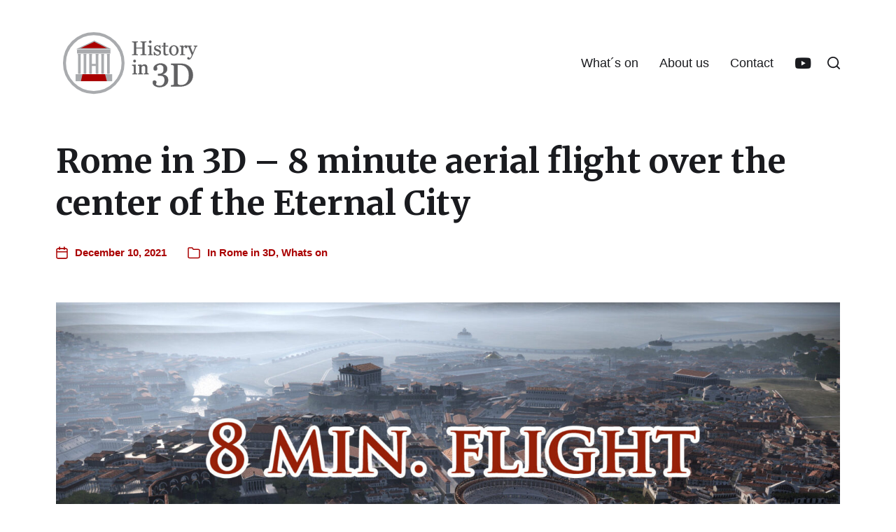

--- FILE ---
content_type: text/html; charset=UTF-8
request_url: https://www.relivehistoryin3d.com/2021/12/10/rome-in-3d-8-minute-aerial-flight-over-the-center-of-the-et%D0%B5rnal-city/
body_size: 97972
content:
<!DOCTYPE html>

<html class="no-js" lang="en-US">

	<head>

		<meta http-equiv="content-type" content="text/html" charset="UTF-8" />
		<meta name="viewport" content="width=device-width, initial-scale=1.0" />

		<link rel="profile" href="https://gmpg.org/xfn/11">

		        <script>
            (function (s, e, n, d, er) {
                s['Sender'] = er;
                s[er] = s[er] || function () {
                    (s[er].q = s[er].q || []).push(arguments)
                }, s[er].l = 1 * new Date();
                var a = e.createElement(n),
                    m = e.getElementsByTagName(n)[0];
                a.async = 1;
                a.src = d;
                m.parentNode.insertBefore(a, m)
            })(window, document, 'script', 'https://cdn.sender.net/accounts_resources/universal.js', 'sender');
            sender('7f4f37d9365350');
        </script>
                    <meta name="generator" content="Sender.net 2.10.6"/>
            <meta name='robots' content='index, follow, max-image-preview:large, max-snippet:-1, max-video-preview:-1' />

	<!-- This site is optimized with the Yoast SEO plugin v26.8 - https://yoast.com/product/yoast-seo-wordpress/ -->
	<title>Rome in 3D - 8 minute aerial flight over the center of the Etеrnal City - History in 3D</title>
	<link rel="canonical" href="https://www.relivehistoryin3d.com/2021/12/10/rome-in-3d-8-minute-aerial-flight-over-the-center-of-the-etеrnal-city/" />
	<meta property="og:locale" content="en_US" />
	<meta property="og:type" content="article" />
	<meta property="og:title" content="Rome in 3D - 8 minute aerial flight over the center of the Etеrnal City - History in 3D" />
	<meta property="og:description" content="Our new video will clearly show you the progress that we have made so far. The year 2022 is drawing to a close and it&#8217;s time to take&hellip;" />
	<meta property="og:url" content="https://www.relivehistoryin3d.com/2021/12/10/rome-in-3d-8-minute-aerial-flight-over-the-center-of-the-etеrnal-city/" />
	<meta property="og:site_name" content="History in 3D" />
	<meta property="article:published_time" content="2021-12-10T15:01:14+00:00" />
	<meta property="article:modified_time" content="2021-12-10T15:01:16+00:00" />
	<meta property="og:image" content="https://www.relivehistoryin3d.com/wp-content/uploads/2021/12/Cover2.jpg" />
	<meta property="og:image:width" content="1920" />
	<meta property="og:image:height" content="1080" />
	<meta property="og:image:type" content="image/jpeg" />
	<meta name="author" content="Danila Loginov" />
	<meta name="twitter:card" content="summary_large_image" />
	<meta name="twitter:label1" content="Written by" />
	<meta name="twitter:data1" content="Danila Loginov" />
	<meta name="twitter:label2" content="Est. reading time" />
	<meta name="twitter:data2" content="4 minutes" />
	<script type="application/ld+json" class="yoast-schema-graph">{"@context":"https://schema.org","@graph":[{"@type":"Article","@id":"https://www.relivehistoryin3d.com/2021/12/10/rome-in-3d-8-minute-aerial-flight-over-the-center-of-the-et%d0%b5rnal-city/#article","isPartOf":{"@id":"https://www.relivehistoryin3d.com/2021/12/10/rome-in-3d-8-minute-aerial-flight-over-the-center-of-the-et%d0%b5rnal-city/"},"author":{"name":"Danila Loginov","@id":"https://www.relivehistoryin3d.com/#/schema/person/17fd7b8cc8eb8ccffcaeba7a8603dfc9"},"headline":"Rome in 3D &#8211; 8 minute aerial flight over the center of the Etеrnal City","datePublished":"2021-12-10T15:01:14+00:00","dateModified":"2021-12-10T15:01:16+00:00","mainEntityOfPage":{"@id":"https://www.relivehistoryin3d.com/2021/12/10/rome-in-3d-8-minute-aerial-flight-over-the-center-of-the-et%d0%b5rnal-city/"},"wordCount":733,"commentCount":7,"publisher":{"@id":"https://www.relivehistoryin3d.com/#organization"},"image":{"@id":"https://www.relivehistoryin3d.com/2021/12/10/rome-in-3d-8-minute-aerial-flight-over-the-center-of-the-et%d0%b5rnal-city/#primaryimage"},"thumbnailUrl":"https://www.relivehistoryin3d.com/wp-content/uploads/2021/12/Cover2.jpg","keywords":["ancient history","ancient Rome","Capitolium","Colosseum","Forum Romanum","Roma antica","Roman Empire","Rome aerial view","Rome in 3D","Rome reconstruction"],"articleSection":["Rome in 3D","Whats on"],"inLanguage":"en-US","potentialAction":[{"@type":"CommentAction","name":"Comment","target":["https://www.relivehistoryin3d.com/2021/12/10/rome-in-3d-8-minute-aerial-flight-over-the-center-of-the-et%d0%b5rnal-city/#respond"]}]},{"@type":"WebPage","@id":"https://www.relivehistoryin3d.com/2021/12/10/rome-in-3d-8-minute-aerial-flight-over-the-center-of-the-et%d0%b5rnal-city/","url":"https://www.relivehistoryin3d.com/2021/12/10/rome-in-3d-8-minute-aerial-flight-over-the-center-of-the-et%d0%b5rnal-city/","name":"Rome in 3D - 8 minute aerial flight over the center of the Etеrnal City - History in 3D","isPartOf":{"@id":"https://www.relivehistoryin3d.com/#website"},"primaryImageOfPage":{"@id":"https://www.relivehistoryin3d.com/2021/12/10/rome-in-3d-8-minute-aerial-flight-over-the-center-of-the-et%d0%b5rnal-city/#primaryimage"},"image":{"@id":"https://www.relivehistoryin3d.com/2021/12/10/rome-in-3d-8-minute-aerial-flight-over-the-center-of-the-et%d0%b5rnal-city/#primaryimage"},"thumbnailUrl":"https://www.relivehistoryin3d.com/wp-content/uploads/2021/12/Cover2.jpg","datePublished":"2021-12-10T15:01:14+00:00","dateModified":"2021-12-10T15:01:16+00:00","breadcrumb":{"@id":"https://www.relivehistoryin3d.com/2021/12/10/rome-in-3d-8-minute-aerial-flight-over-the-center-of-the-et%d0%b5rnal-city/#breadcrumb"},"inLanguage":"en-US","potentialAction":[{"@type":"ReadAction","target":["https://www.relivehistoryin3d.com/2021/12/10/rome-in-3d-8-minute-aerial-flight-over-the-center-of-the-et%d0%b5rnal-city/"]}]},{"@type":"ImageObject","inLanguage":"en-US","@id":"https://www.relivehistoryin3d.com/2021/12/10/rome-in-3d-8-minute-aerial-flight-over-the-center-of-the-et%d0%b5rnal-city/#primaryimage","url":"https://www.relivehistoryin3d.com/wp-content/uploads/2021/12/Cover2.jpg","contentUrl":"https://www.relivehistoryin3d.com/wp-content/uploads/2021/12/Cover2.jpg","width":1920,"height":1080},{"@type":"BreadcrumbList","@id":"https://www.relivehistoryin3d.com/2021/12/10/rome-in-3d-8-minute-aerial-flight-over-the-center-of-the-et%d0%b5rnal-city/#breadcrumb","itemListElement":[{"@type":"ListItem","position":1,"name":"Home","item":"https://www.relivehistoryin3d.com/"},{"@type":"ListItem","position":2,"name":"What´s on","item":"https://www.relivehistoryin3d.com/whats-on/"},{"@type":"ListItem","position":3,"name":"Rome in 3D &#8211; 8 minute aerial flight over the center of the Etеrnal City"}]},{"@type":"WebSite","@id":"https://www.relivehistoryin3d.com/#website","url":"https://www.relivehistoryin3d.com/","name":"History in 3D","description":"Relive history in 3D","publisher":{"@id":"https://www.relivehistoryin3d.com/#organization"},"potentialAction":[{"@type":"SearchAction","target":{"@type":"EntryPoint","urlTemplate":"https://www.relivehistoryin3d.com/?s={search_term_string}"},"query-input":{"@type":"PropertyValueSpecification","valueRequired":true,"valueName":"search_term_string"}}],"inLanguage":"en-US"},{"@type":"Organization","@id":"https://www.relivehistoryin3d.com/#organization","name":"History in 3D","url":"https://www.relivehistoryin3d.com/","logo":{"@type":"ImageObject","inLanguage":"en-US","@id":"https://www.relivehistoryin3d.com/#/schema/logo/image/","url":"https://www.relivehistoryin3d.com/wp-content/uploads/2021/03/Main-logo.svg","contentUrl":"https://www.relivehistoryin3d.com/wp-content/uploads/2021/03/Main-logo.svg","width":402,"height":158,"caption":"History in 3D"},"image":{"@id":"https://www.relivehistoryin3d.com/#/schema/logo/image/"}},{"@type":"Person","@id":"https://www.relivehistoryin3d.com/#/schema/person/17fd7b8cc8eb8ccffcaeba7a8603dfc9","name":"Danila Loginov","image":{"@type":"ImageObject","inLanguage":"en-US","@id":"https://www.relivehistoryin3d.com/#/schema/person/image/","url":"https://secure.gravatar.com/avatar/6b127aa67dafe5d728f4f57cf82ce3003aa0fb9f3f9868925d99e1e65ab97c7a?s=96&d=mm&r=g","contentUrl":"https://secure.gravatar.com/avatar/6b127aa67dafe5d728f4f57cf82ce3003aa0fb9f3f9868925d99e1e65ab97c7a?s=96&d=mm&r=g","caption":"Danila Loginov"},"sameAs":["https://www.relivehistoryin3d.com"],"url":"https://www.relivehistoryin3d.com/author/danila-loginov/"}]}</script>
	<!-- / Yoast SEO plugin. -->


<link rel='dns-prefetch' href='//www.googletagmanager.com' />
<link rel="alternate" type="application/rss+xml" title="History in 3D &raquo; Feed" href="https://www.relivehistoryin3d.com/feed/" />
<link rel="alternate" type="application/rss+xml" title="History in 3D &raquo; Comments Feed" href="https://www.relivehistoryin3d.com/comments/feed/" />
<link rel="alternate" type="application/rss+xml" title="History in 3D &raquo; Rome in 3D &#8211; 8 minute aerial flight over the center of the Etеrnal City Comments Feed" href="https://www.relivehistoryin3d.com/2021/12/10/rome-in-3d-8-minute-aerial-flight-over-the-center-of-the-et%d0%b5rnal-city/feed/" />
<link rel="alternate" title="oEmbed (JSON)" type="application/json+oembed" href="https://www.relivehistoryin3d.com/wp-json/oembed/1.0/embed?url=https%3A%2F%2Fwww.relivehistoryin3d.com%2F2021%2F12%2F10%2Frome-in-3d-8-minute-aerial-flight-over-the-center-of-the-et%25d0%25b5rnal-city%2F" />
<link rel="alternate" title="oEmbed (XML)" type="text/xml+oembed" href="https://www.relivehistoryin3d.com/wp-json/oembed/1.0/embed?url=https%3A%2F%2Fwww.relivehistoryin3d.com%2F2021%2F12%2F10%2Frome-in-3d-8-minute-aerial-flight-over-the-center-of-the-et%25d0%25b5rnal-city%2F&#038;format=xml" />
<style id='wp-img-auto-sizes-contain-inline-css' type='text/css'>
img:is([sizes=auto i],[sizes^="auto," i]){contain-intrinsic-size:3000px 1500px}
/*# sourceURL=wp-img-auto-sizes-contain-inline-css */
</style>
<link rel='stylesheet' id='sgr_main-css' href='https://www.relivehistoryin3d.com/wp-content/plugins/simple-google-recaptcha/sgr.css?ver=1615975114' type='text/css' media='all' />
<style id='wp-emoji-styles-inline-css' type='text/css'>

	img.wp-smiley, img.emoji {
		display: inline !important;
		border: none !important;
		box-shadow: none !important;
		height: 1em !important;
		width: 1em !important;
		margin: 0 0.07em !important;
		vertical-align: -0.1em !important;
		background: none !important;
		padding: 0 !important;
	}
/*# sourceURL=wp-emoji-styles-inline-css */
</style>
<style id='wp-block-library-inline-css' type='text/css'>
:root{--wp-block-synced-color:#7a00df;--wp-block-synced-color--rgb:122,0,223;--wp-bound-block-color:var(--wp-block-synced-color);--wp-editor-canvas-background:#ddd;--wp-admin-theme-color:#007cba;--wp-admin-theme-color--rgb:0,124,186;--wp-admin-theme-color-darker-10:#006ba1;--wp-admin-theme-color-darker-10--rgb:0,107,160.5;--wp-admin-theme-color-darker-20:#005a87;--wp-admin-theme-color-darker-20--rgb:0,90,135;--wp-admin-border-width-focus:2px}@media (min-resolution:192dpi){:root{--wp-admin-border-width-focus:1.5px}}.wp-element-button{cursor:pointer}:root .has-very-light-gray-background-color{background-color:#eee}:root .has-very-dark-gray-background-color{background-color:#313131}:root .has-very-light-gray-color{color:#eee}:root .has-very-dark-gray-color{color:#313131}:root .has-vivid-green-cyan-to-vivid-cyan-blue-gradient-background{background:linear-gradient(135deg,#00d084,#0693e3)}:root .has-purple-crush-gradient-background{background:linear-gradient(135deg,#34e2e4,#4721fb 50%,#ab1dfe)}:root .has-hazy-dawn-gradient-background{background:linear-gradient(135deg,#faaca8,#dad0ec)}:root .has-subdued-olive-gradient-background{background:linear-gradient(135deg,#fafae1,#67a671)}:root .has-atomic-cream-gradient-background{background:linear-gradient(135deg,#fdd79a,#004a59)}:root .has-nightshade-gradient-background{background:linear-gradient(135deg,#330968,#31cdcf)}:root .has-midnight-gradient-background{background:linear-gradient(135deg,#020381,#2874fc)}:root{--wp--preset--font-size--normal:16px;--wp--preset--font-size--huge:42px}.has-regular-font-size{font-size:1em}.has-larger-font-size{font-size:2.625em}.has-normal-font-size{font-size:var(--wp--preset--font-size--normal)}.has-huge-font-size{font-size:var(--wp--preset--font-size--huge)}.has-text-align-center{text-align:center}.has-text-align-left{text-align:left}.has-text-align-right{text-align:right}.has-fit-text{white-space:nowrap!important}#end-resizable-editor-section{display:none}.aligncenter{clear:both}.items-justified-left{justify-content:flex-start}.items-justified-center{justify-content:center}.items-justified-right{justify-content:flex-end}.items-justified-space-between{justify-content:space-between}.screen-reader-text{border:0;clip-path:inset(50%);height:1px;margin:-1px;overflow:hidden;padding:0;position:absolute;width:1px;word-wrap:normal!important}.screen-reader-text:focus{background-color:#ddd;clip-path:none;color:#444;display:block;font-size:1em;height:auto;left:5px;line-height:normal;padding:15px 23px 14px;text-decoration:none;top:5px;width:auto;z-index:100000}html :where(.has-border-color){border-style:solid}html :where([style*=border-top-color]){border-top-style:solid}html :where([style*=border-right-color]){border-right-style:solid}html :where([style*=border-bottom-color]){border-bottom-style:solid}html :where([style*=border-left-color]){border-left-style:solid}html :where([style*=border-width]){border-style:solid}html :where([style*=border-top-width]){border-top-style:solid}html :where([style*=border-right-width]){border-right-style:solid}html :where([style*=border-bottom-width]){border-bottom-style:solid}html :where([style*=border-left-width]){border-left-style:solid}html :where(img[class*=wp-image-]){height:auto;max-width:100%}:where(figure){margin:0 0 1em}html :where(.is-position-sticky){--wp-admin--admin-bar--position-offset:var(--wp-admin--admin-bar--height,0px)}@media screen and (max-width:600px){html :where(.is-position-sticky){--wp-admin--admin-bar--position-offset:0px}}

/*# sourceURL=wp-block-library-inline-css */
</style><style id='wp-block-image-inline-css' type='text/css'>
.wp-block-image>a,.wp-block-image>figure>a{display:inline-block}.wp-block-image img{box-sizing:border-box;height:auto;max-width:100%;vertical-align:bottom}@media not (prefers-reduced-motion){.wp-block-image img.hide{visibility:hidden}.wp-block-image img.show{animation:show-content-image .4s}}.wp-block-image[style*=border-radius] img,.wp-block-image[style*=border-radius]>a{border-radius:inherit}.wp-block-image.has-custom-border img{box-sizing:border-box}.wp-block-image.aligncenter{text-align:center}.wp-block-image.alignfull>a,.wp-block-image.alignwide>a{width:100%}.wp-block-image.alignfull img,.wp-block-image.alignwide img{height:auto;width:100%}.wp-block-image .aligncenter,.wp-block-image .alignleft,.wp-block-image .alignright,.wp-block-image.aligncenter,.wp-block-image.alignleft,.wp-block-image.alignright{display:table}.wp-block-image .aligncenter>figcaption,.wp-block-image .alignleft>figcaption,.wp-block-image .alignright>figcaption,.wp-block-image.aligncenter>figcaption,.wp-block-image.alignleft>figcaption,.wp-block-image.alignright>figcaption{caption-side:bottom;display:table-caption}.wp-block-image .alignleft{float:left;margin:.5em 1em .5em 0}.wp-block-image .alignright{float:right;margin:.5em 0 .5em 1em}.wp-block-image .aligncenter{margin-left:auto;margin-right:auto}.wp-block-image :where(figcaption){margin-bottom:1em;margin-top:.5em}.wp-block-image.is-style-circle-mask img{border-radius:9999px}@supports ((-webkit-mask-image:none) or (mask-image:none)) or (-webkit-mask-image:none){.wp-block-image.is-style-circle-mask img{border-radius:0;-webkit-mask-image:url('data:image/svg+xml;utf8,<svg viewBox="0 0 100 100" xmlns="http://www.w3.org/2000/svg"><circle cx="50" cy="50" r="50"/></svg>');mask-image:url('data:image/svg+xml;utf8,<svg viewBox="0 0 100 100" xmlns="http://www.w3.org/2000/svg"><circle cx="50" cy="50" r="50"/></svg>');mask-mode:alpha;-webkit-mask-position:center;mask-position:center;-webkit-mask-repeat:no-repeat;mask-repeat:no-repeat;-webkit-mask-size:contain;mask-size:contain}}:root :where(.wp-block-image.is-style-rounded img,.wp-block-image .is-style-rounded img){border-radius:9999px}.wp-block-image figure{margin:0}.wp-lightbox-container{display:flex;flex-direction:column;position:relative}.wp-lightbox-container img{cursor:zoom-in}.wp-lightbox-container img:hover+button{opacity:1}.wp-lightbox-container button{align-items:center;backdrop-filter:blur(16px) saturate(180%);background-color:#5a5a5a40;border:none;border-radius:4px;cursor:zoom-in;display:flex;height:20px;justify-content:center;opacity:0;padding:0;position:absolute;right:16px;text-align:center;top:16px;width:20px;z-index:100}@media not (prefers-reduced-motion){.wp-lightbox-container button{transition:opacity .2s ease}}.wp-lightbox-container button:focus-visible{outline:3px auto #5a5a5a40;outline:3px auto -webkit-focus-ring-color;outline-offset:3px}.wp-lightbox-container button:hover{cursor:pointer;opacity:1}.wp-lightbox-container button:focus{opacity:1}.wp-lightbox-container button:focus,.wp-lightbox-container button:hover,.wp-lightbox-container button:not(:hover):not(:active):not(.has-background){background-color:#5a5a5a40;border:none}.wp-lightbox-overlay{box-sizing:border-box;cursor:zoom-out;height:100vh;left:0;overflow:hidden;position:fixed;top:0;visibility:hidden;width:100%;z-index:100000}.wp-lightbox-overlay .close-button{align-items:center;cursor:pointer;display:flex;justify-content:center;min-height:40px;min-width:40px;padding:0;position:absolute;right:calc(env(safe-area-inset-right) + 16px);top:calc(env(safe-area-inset-top) + 16px);z-index:5000000}.wp-lightbox-overlay .close-button:focus,.wp-lightbox-overlay .close-button:hover,.wp-lightbox-overlay .close-button:not(:hover):not(:active):not(.has-background){background:none;border:none}.wp-lightbox-overlay .lightbox-image-container{height:var(--wp--lightbox-container-height);left:50%;overflow:hidden;position:absolute;top:50%;transform:translate(-50%,-50%);transform-origin:top left;width:var(--wp--lightbox-container-width);z-index:9999999999}.wp-lightbox-overlay .wp-block-image{align-items:center;box-sizing:border-box;display:flex;height:100%;justify-content:center;margin:0;position:relative;transform-origin:0 0;width:100%;z-index:3000000}.wp-lightbox-overlay .wp-block-image img{height:var(--wp--lightbox-image-height);min-height:var(--wp--lightbox-image-height);min-width:var(--wp--lightbox-image-width);width:var(--wp--lightbox-image-width)}.wp-lightbox-overlay .wp-block-image figcaption{display:none}.wp-lightbox-overlay button{background:none;border:none}.wp-lightbox-overlay .scrim{background-color:#fff;height:100%;opacity:.9;position:absolute;width:100%;z-index:2000000}.wp-lightbox-overlay.active{visibility:visible}@media not (prefers-reduced-motion){.wp-lightbox-overlay.active{animation:turn-on-visibility .25s both}.wp-lightbox-overlay.active img{animation:turn-on-visibility .35s both}.wp-lightbox-overlay.show-closing-animation:not(.active){animation:turn-off-visibility .35s both}.wp-lightbox-overlay.show-closing-animation:not(.active) img{animation:turn-off-visibility .25s both}.wp-lightbox-overlay.zoom.active{animation:none;opacity:1;visibility:visible}.wp-lightbox-overlay.zoom.active .lightbox-image-container{animation:lightbox-zoom-in .4s}.wp-lightbox-overlay.zoom.active .lightbox-image-container img{animation:none}.wp-lightbox-overlay.zoom.active .scrim{animation:turn-on-visibility .4s forwards}.wp-lightbox-overlay.zoom.show-closing-animation:not(.active){animation:none}.wp-lightbox-overlay.zoom.show-closing-animation:not(.active) .lightbox-image-container{animation:lightbox-zoom-out .4s}.wp-lightbox-overlay.zoom.show-closing-animation:not(.active) .lightbox-image-container img{animation:none}.wp-lightbox-overlay.zoom.show-closing-animation:not(.active) .scrim{animation:turn-off-visibility .4s forwards}}@keyframes show-content-image{0%{visibility:hidden}99%{visibility:hidden}to{visibility:visible}}@keyframes turn-on-visibility{0%{opacity:0}to{opacity:1}}@keyframes turn-off-visibility{0%{opacity:1;visibility:visible}99%{opacity:0;visibility:visible}to{opacity:0;visibility:hidden}}@keyframes lightbox-zoom-in{0%{transform:translate(calc((-100vw + var(--wp--lightbox-scrollbar-width))/2 + var(--wp--lightbox-initial-left-position)),calc(-50vh + var(--wp--lightbox-initial-top-position))) scale(var(--wp--lightbox-scale))}to{transform:translate(-50%,-50%) scale(1)}}@keyframes lightbox-zoom-out{0%{transform:translate(-50%,-50%) scale(1);visibility:visible}99%{visibility:visible}to{transform:translate(calc((-100vw + var(--wp--lightbox-scrollbar-width))/2 + var(--wp--lightbox-initial-left-position)),calc(-50vh + var(--wp--lightbox-initial-top-position))) scale(var(--wp--lightbox-scale));visibility:hidden}}
/*# sourceURL=https://www.relivehistoryin3d.com/wp-includes/blocks/image/style.min.css */
</style>
<style id='wp-block-embed-inline-css' type='text/css'>
.wp-block-embed.alignleft,.wp-block-embed.alignright,.wp-block[data-align=left]>[data-type="core/embed"],.wp-block[data-align=right]>[data-type="core/embed"]{max-width:360px;width:100%}.wp-block-embed.alignleft .wp-block-embed__wrapper,.wp-block-embed.alignright .wp-block-embed__wrapper,.wp-block[data-align=left]>[data-type="core/embed"] .wp-block-embed__wrapper,.wp-block[data-align=right]>[data-type="core/embed"] .wp-block-embed__wrapper{min-width:280px}.wp-block-cover .wp-block-embed{min-height:240px;min-width:320px}.wp-block-embed{overflow-wrap:break-word}.wp-block-embed :where(figcaption){margin-bottom:1em;margin-top:.5em}.wp-block-embed iframe{max-width:100%}.wp-block-embed__wrapper{position:relative}.wp-embed-responsive .wp-has-aspect-ratio .wp-block-embed__wrapper:before{content:"";display:block;padding-top:50%}.wp-embed-responsive .wp-has-aspect-ratio iframe{bottom:0;height:100%;left:0;position:absolute;right:0;top:0;width:100%}.wp-embed-responsive .wp-embed-aspect-21-9 .wp-block-embed__wrapper:before{padding-top:42.85%}.wp-embed-responsive .wp-embed-aspect-18-9 .wp-block-embed__wrapper:before{padding-top:50%}.wp-embed-responsive .wp-embed-aspect-16-9 .wp-block-embed__wrapper:before{padding-top:56.25%}.wp-embed-responsive .wp-embed-aspect-4-3 .wp-block-embed__wrapper:before{padding-top:75%}.wp-embed-responsive .wp-embed-aspect-1-1 .wp-block-embed__wrapper:before{padding-top:100%}.wp-embed-responsive .wp-embed-aspect-9-16 .wp-block-embed__wrapper:before{padding-top:177.77%}.wp-embed-responsive .wp-embed-aspect-1-2 .wp-block-embed__wrapper:before{padding-top:200%}
/*# sourceURL=https://www.relivehistoryin3d.com/wp-includes/blocks/embed/style.min.css */
</style>
<style id='global-styles-inline-css' type='text/css'>
:root{--wp--preset--aspect-ratio--square: 1;--wp--preset--aspect-ratio--4-3: 4/3;--wp--preset--aspect-ratio--3-4: 3/4;--wp--preset--aspect-ratio--3-2: 3/2;--wp--preset--aspect-ratio--2-3: 2/3;--wp--preset--aspect-ratio--16-9: 16/9;--wp--preset--aspect-ratio--9-16: 9/16;--wp--preset--color--black: #000000;--wp--preset--color--cyan-bluish-gray: #abb8c3;--wp--preset--color--white: #ffffff;--wp--preset--color--pale-pink: #f78da7;--wp--preset--color--vivid-red: #cf2e2e;--wp--preset--color--luminous-vivid-orange: #ff6900;--wp--preset--color--luminous-vivid-amber: #fcb900;--wp--preset--color--light-green-cyan: #7bdcb5;--wp--preset--color--vivid-green-cyan: #00d084;--wp--preset--color--pale-cyan-blue: #8ed1fc;--wp--preset--color--vivid-cyan-blue: #0693e3;--wp--preset--color--vivid-purple: #9b51e0;--wp--preset--color--accent: #aa0000;--wp--preset--color--primary: #1A1B1F;--wp--preset--color--headings: #1A1B1F;--wp--preset--color--buttons-background: #aa0000;--wp--preset--color--buttons-text: #FFFFFF;--wp--preset--color--secondary: #747579;--wp--preset--color--border: #E1E1E3;--wp--preset--color--light-background: #F1F1F3;--wp--preset--color--background: #FFFFFF;--wp--preset--gradient--vivid-cyan-blue-to-vivid-purple: linear-gradient(135deg,rgb(6,147,227) 0%,rgb(155,81,224) 100%);--wp--preset--gradient--light-green-cyan-to-vivid-green-cyan: linear-gradient(135deg,rgb(122,220,180) 0%,rgb(0,208,130) 100%);--wp--preset--gradient--luminous-vivid-amber-to-luminous-vivid-orange: linear-gradient(135deg,rgb(252,185,0) 0%,rgb(255,105,0) 100%);--wp--preset--gradient--luminous-vivid-orange-to-vivid-red: linear-gradient(135deg,rgb(255,105,0) 0%,rgb(207,46,46) 100%);--wp--preset--gradient--very-light-gray-to-cyan-bluish-gray: linear-gradient(135deg,rgb(238,238,238) 0%,rgb(169,184,195) 100%);--wp--preset--gradient--cool-to-warm-spectrum: linear-gradient(135deg,rgb(74,234,220) 0%,rgb(151,120,209) 20%,rgb(207,42,186) 40%,rgb(238,44,130) 60%,rgb(251,105,98) 80%,rgb(254,248,76) 100%);--wp--preset--gradient--blush-light-purple: linear-gradient(135deg,rgb(255,206,236) 0%,rgb(152,150,240) 100%);--wp--preset--gradient--blush-bordeaux: linear-gradient(135deg,rgb(254,205,165) 0%,rgb(254,45,45) 50%,rgb(107,0,62) 100%);--wp--preset--gradient--luminous-dusk: linear-gradient(135deg,rgb(255,203,112) 0%,rgb(199,81,192) 50%,rgb(65,88,208) 100%);--wp--preset--gradient--pale-ocean: linear-gradient(135deg,rgb(255,245,203) 0%,rgb(182,227,212) 50%,rgb(51,167,181) 100%);--wp--preset--gradient--electric-grass: linear-gradient(135deg,rgb(202,248,128) 0%,rgb(113,206,126) 100%);--wp--preset--gradient--midnight: linear-gradient(135deg,rgb(2,3,129) 0%,rgb(40,116,252) 100%);--wp--preset--font-size--small: 16px;--wp--preset--font-size--medium: 20px;--wp--preset--font-size--large: 24px;--wp--preset--font-size--x-large: 42px;--wp--preset--font-size--normal: 19px;--wp--preset--font-size--larger: 32px;--wp--preset--spacing--20: 0.44rem;--wp--preset--spacing--30: 0.67rem;--wp--preset--spacing--40: 1rem;--wp--preset--spacing--50: 1.5rem;--wp--preset--spacing--60: 2.25rem;--wp--preset--spacing--70: 3.38rem;--wp--preset--spacing--80: 5.06rem;--wp--preset--shadow--natural: 6px 6px 9px rgba(0, 0, 0, 0.2);--wp--preset--shadow--deep: 12px 12px 50px rgba(0, 0, 0, 0.4);--wp--preset--shadow--sharp: 6px 6px 0px rgba(0, 0, 0, 0.2);--wp--preset--shadow--outlined: 6px 6px 0px -3px rgb(255, 255, 255), 6px 6px rgb(0, 0, 0);--wp--preset--shadow--crisp: 6px 6px 0px rgb(0, 0, 0);}:where(.is-layout-flex){gap: 0.5em;}:where(.is-layout-grid){gap: 0.5em;}body .is-layout-flex{display: flex;}.is-layout-flex{flex-wrap: wrap;align-items: center;}.is-layout-flex > :is(*, div){margin: 0;}body .is-layout-grid{display: grid;}.is-layout-grid > :is(*, div){margin: 0;}:where(.wp-block-columns.is-layout-flex){gap: 2em;}:where(.wp-block-columns.is-layout-grid){gap: 2em;}:where(.wp-block-post-template.is-layout-flex){gap: 1.25em;}:where(.wp-block-post-template.is-layout-grid){gap: 1.25em;}.has-black-color{color: var(--wp--preset--color--black) !important;}.has-cyan-bluish-gray-color{color: var(--wp--preset--color--cyan-bluish-gray) !important;}.has-white-color{color: var(--wp--preset--color--white) !important;}.has-pale-pink-color{color: var(--wp--preset--color--pale-pink) !important;}.has-vivid-red-color{color: var(--wp--preset--color--vivid-red) !important;}.has-luminous-vivid-orange-color{color: var(--wp--preset--color--luminous-vivid-orange) !important;}.has-luminous-vivid-amber-color{color: var(--wp--preset--color--luminous-vivid-amber) !important;}.has-light-green-cyan-color{color: var(--wp--preset--color--light-green-cyan) !important;}.has-vivid-green-cyan-color{color: var(--wp--preset--color--vivid-green-cyan) !important;}.has-pale-cyan-blue-color{color: var(--wp--preset--color--pale-cyan-blue) !important;}.has-vivid-cyan-blue-color{color: var(--wp--preset--color--vivid-cyan-blue) !important;}.has-vivid-purple-color{color: var(--wp--preset--color--vivid-purple) !important;}.has-black-background-color{background-color: var(--wp--preset--color--black) !important;}.has-cyan-bluish-gray-background-color{background-color: var(--wp--preset--color--cyan-bluish-gray) !important;}.has-white-background-color{background-color: var(--wp--preset--color--white) !important;}.has-pale-pink-background-color{background-color: var(--wp--preset--color--pale-pink) !important;}.has-vivid-red-background-color{background-color: var(--wp--preset--color--vivid-red) !important;}.has-luminous-vivid-orange-background-color{background-color: var(--wp--preset--color--luminous-vivid-orange) !important;}.has-luminous-vivid-amber-background-color{background-color: var(--wp--preset--color--luminous-vivid-amber) !important;}.has-light-green-cyan-background-color{background-color: var(--wp--preset--color--light-green-cyan) !important;}.has-vivid-green-cyan-background-color{background-color: var(--wp--preset--color--vivid-green-cyan) !important;}.has-pale-cyan-blue-background-color{background-color: var(--wp--preset--color--pale-cyan-blue) !important;}.has-vivid-cyan-blue-background-color{background-color: var(--wp--preset--color--vivid-cyan-blue) !important;}.has-vivid-purple-background-color{background-color: var(--wp--preset--color--vivid-purple) !important;}.has-black-border-color{border-color: var(--wp--preset--color--black) !important;}.has-cyan-bluish-gray-border-color{border-color: var(--wp--preset--color--cyan-bluish-gray) !important;}.has-white-border-color{border-color: var(--wp--preset--color--white) !important;}.has-pale-pink-border-color{border-color: var(--wp--preset--color--pale-pink) !important;}.has-vivid-red-border-color{border-color: var(--wp--preset--color--vivid-red) !important;}.has-luminous-vivid-orange-border-color{border-color: var(--wp--preset--color--luminous-vivid-orange) !important;}.has-luminous-vivid-amber-border-color{border-color: var(--wp--preset--color--luminous-vivid-amber) !important;}.has-light-green-cyan-border-color{border-color: var(--wp--preset--color--light-green-cyan) !important;}.has-vivid-green-cyan-border-color{border-color: var(--wp--preset--color--vivid-green-cyan) !important;}.has-pale-cyan-blue-border-color{border-color: var(--wp--preset--color--pale-cyan-blue) !important;}.has-vivid-cyan-blue-border-color{border-color: var(--wp--preset--color--vivid-cyan-blue) !important;}.has-vivid-purple-border-color{border-color: var(--wp--preset--color--vivid-purple) !important;}.has-vivid-cyan-blue-to-vivid-purple-gradient-background{background: var(--wp--preset--gradient--vivid-cyan-blue-to-vivid-purple) !important;}.has-light-green-cyan-to-vivid-green-cyan-gradient-background{background: var(--wp--preset--gradient--light-green-cyan-to-vivid-green-cyan) !important;}.has-luminous-vivid-amber-to-luminous-vivid-orange-gradient-background{background: var(--wp--preset--gradient--luminous-vivid-amber-to-luminous-vivid-orange) !important;}.has-luminous-vivid-orange-to-vivid-red-gradient-background{background: var(--wp--preset--gradient--luminous-vivid-orange-to-vivid-red) !important;}.has-very-light-gray-to-cyan-bluish-gray-gradient-background{background: var(--wp--preset--gradient--very-light-gray-to-cyan-bluish-gray) !important;}.has-cool-to-warm-spectrum-gradient-background{background: var(--wp--preset--gradient--cool-to-warm-spectrum) !important;}.has-blush-light-purple-gradient-background{background: var(--wp--preset--gradient--blush-light-purple) !important;}.has-blush-bordeaux-gradient-background{background: var(--wp--preset--gradient--blush-bordeaux) !important;}.has-luminous-dusk-gradient-background{background: var(--wp--preset--gradient--luminous-dusk) !important;}.has-pale-ocean-gradient-background{background: var(--wp--preset--gradient--pale-ocean) !important;}.has-electric-grass-gradient-background{background: var(--wp--preset--gradient--electric-grass) !important;}.has-midnight-gradient-background{background: var(--wp--preset--gradient--midnight) !important;}.has-small-font-size{font-size: var(--wp--preset--font-size--small) !important;}.has-medium-font-size{font-size: var(--wp--preset--font-size--medium) !important;}.has-large-font-size{font-size: var(--wp--preset--font-size--large) !important;}.has-x-large-font-size{font-size: var(--wp--preset--font-size--x-large) !important;}
/*# sourceURL=global-styles-inline-css */
</style>

<style id='classic-theme-styles-inline-css' type='text/css'>
/*! This file is auto-generated */
.wp-block-button__link{color:#fff;background-color:#32373c;border-radius:9999px;box-shadow:none;text-decoration:none;padding:calc(.667em + 2px) calc(1.333em + 2px);font-size:1.125em}.wp-block-file__button{background:#32373c;color:#fff;text-decoration:none}
/*# sourceURL=/wp-includes/css/classic-themes.min.css */
</style>
<link rel='stylesheet' id='chaplin-google-fonts-css' href='//fonts.googleapis.com/css?family=Merriweather%3A400%2C700%2C400italic%2C700italic&#038;ver=1' type='text/css' media='all' />
<link rel='stylesheet' id='chaplin-font-awesome-css' href='https://www.relivehistoryin3d.com/wp-content/themes/chaplin/assets/css/font-awesome.css?ver=5.15.1' type='text/css' media='all' />
<link rel='stylesheet' id='chaplin-style-css' href='https://www.relivehistoryin3d.com/wp-content/themes/chaplin/style.css?ver=2.6.7' type='text/css' media='all' />
<style id='chaplin-style-inline-css' type='text/css'>
:root{--headings-font:Merriweather,Georgia,'Times New Roman',Times,serif;--accent-color:#aa0000}h1,h2,h3,h4,h5,h6,.faux-heading,.ff-headings{font-family:Merriweather,Georgia,'Times New Roman',Times,serif}.bg-accent,.bg-accent-hover:hover,:root .has-accent-background-color,button,.button,.faux-button,.wp-block-button__link,:root .wp-block-file a.wp-block-file__button,input[type='button'],input[type='reset'],input[type='submit'],:root .woocommerce #respond input#submit,:root .woocommerce a.button,:root .woocommerce button.button,:root .woocommerce input.button{background-color:#aa0000}@supports ( color:color( display-p3 0 0 0 / 1 ) ){.bg-accent,.bg-accent-hover:hover,:root .has-accent-background-color,button,.button,.faux-button,.wp-block-button__link,:root .wp-block-file a.wp-block-file__button,input[type='button'],input[type='reset'],input[type='submit'],:root .woocommerce #respond input#submit,:root .woocommerce a.button,:root .woocommerce button.button,:root .woocommerce input.button{background-color:color( display-p3 0.667 0 0 / 1 )}}.border-color-accent,.border-color-accent-hover:hover,blockquote{border-color:#aa0000}@supports ( color:color( display-p3 0 0 0 / 1 ) ){.border-color-accent,.border-color-accent-hover:hover,blockquote{border-color:color( display-p3 0.667 0 0 / 1 )}}.color-accent,.color-accent-hover:hover,:root .has-accent-color,a,.is-style-outline .wp-block-button__link:not(.has-text-color),.wp-block-button__link.is-style-outline{color:#aa0000}@supports ( color:color( display-p3 0 0 0 / 1 ) ){.color-accent,.color-accent-hover:hover,:root .has-accent-color,a,.is-style-outline .wp-block-button__link:not(.has-text-color),.wp-block-button__link.is-style-outline{color:color( display-p3 0.667 0 0 / 1 )}}.fill-children-accent,.fill-children-accent *{fill:#aa0000}@supports ( color:color( display-p3 0 0 0 / 1 ) ){.fill-children-accent,.fill-children-accent *{fill:color( display-p3 0.667 0 0 / 1 )}}
/*# sourceURL=chaplin-style-inline-css */
</style>
<link rel='stylesheet' id='chaplin-print-styles-css' href='https://www.relivehistoryin3d.com/wp-content/themes/chaplin/assets/css/print.css?ver=2.6.7' type='text/css' media='print' />
<link rel='stylesheet' id='wp-block-paragraph-css' href='https://www.relivehistoryin3d.com/wp-includes/blocks/paragraph/style.min.css?ver=687f3dbb296a0a9a382a568f3949014f' type='text/css' media='all' />
<link rel='stylesheet' id='wp-block-list-css' href='https://www.relivehistoryin3d.com/wp-includes/blocks/list/style.min.css?ver=687f3dbb296a0a9a382a568f3949014f' type='text/css' media='all' />
<script type="text/javascript" id="sgr_main-js-extra">
/* <![CDATA[ */
var sgr_main = {"sgr_site_key":"6Ldj74IaAAAAAEK5oN2HFD-2cWglFqdCqvt5vmmZ"};
//# sourceURL=sgr_main-js-extra
/* ]]> */
</script>
<script type="text/javascript" src="https://www.relivehistoryin3d.com/wp-content/plugins/simple-google-recaptcha/sgr.js?ver=1615975114" id="sgr_main-js"></script>
<script type="text/javascript" src="https://www.relivehistoryin3d.com/wp-includes/js/jquery/jquery.min.js?ver=3.7.1" id="jquery-core-js"></script>
<script type="text/javascript" src="https://www.relivehistoryin3d.com/wp-includes/js/jquery/jquery-migrate.min.js?ver=3.4.1" id="jquery-migrate-js"></script>
<script type="text/javascript" src="https://www.relivehistoryin3d.com/wp-includes/js/imagesloaded.min.js?ver=5.0.0" id="imagesloaded-js" data-wp-strategy="defer"></script>
<script type="text/javascript" src="https://www.relivehistoryin3d.com/wp-content/themes/chaplin/assets/js/modernizr-touchevents.min.js?ver=3.6.0" id="chaplin-modernizr-js"></script>
<script type="text/javascript" id="chaplin-construct-js-extra">
/* <![CDATA[ */
var chaplin_ajax_load_more = {"ajaxurl":"https://www.relivehistoryin3d.com/wp-admin/admin-ajax.php"};
//# sourceURL=chaplin-construct-js-extra
/* ]]> */
</script>
<script type="text/javascript" src="https://www.relivehistoryin3d.com/wp-content/themes/chaplin/assets/js/construct.js?ver=2.6.7" id="chaplin-construct-js"></script>

<!-- Google tag (gtag.js) snippet added by Site Kit -->
<!-- Google Analytics snippet added by Site Kit -->
<script type="text/javascript" src="https://www.googletagmanager.com/gtag/js?id=GT-PZVKDQM" id="google_gtagjs-js" async></script>
<script type="text/javascript" id="google_gtagjs-js-after">
/* <![CDATA[ */
window.dataLayer = window.dataLayer || [];function gtag(){dataLayer.push(arguments);}
gtag("set","linker",{"domains":["www.relivehistoryin3d.com"]});
gtag("js", new Date());
gtag("set", "developer_id.dZTNiMT", true);
gtag("config", "GT-PZVKDQM");
//# sourceURL=google_gtagjs-js-after
/* ]]> */
</script>
<link rel="https://api.w.org/" href="https://www.relivehistoryin3d.com/wp-json/" /><link rel="alternate" title="JSON" type="application/json" href="https://www.relivehistoryin3d.com/wp-json/wp/v2/posts/658" /><link rel="EditURI" type="application/rsd+xml" title="RSD" href="https://www.relivehistoryin3d.com/xmlrpc.php?rsd" />
		<!-- Custom Logo: hide header text -->
		<style id="custom-logo-css" type="text/css">
			.site-title, .site-description {
				position: absolute;
				clip-path: inset(50%);
			}
		</style>
		<meta name="generator" content="Site Kit by Google 1.171.0" />		<script>document.documentElement.className = document.documentElement.className.replace( 'no-js', 'js' );</script>
		      <meta name="onesignal" content="wordpress-plugin"/>
            <script>

      window.OneSignalDeferred = window.OneSignalDeferred || [];

      OneSignalDeferred.push(function(OneSignal) {
        var oneSignal_options = {};
        window._oneSignalInitOptions = oneSignal_options;

        oneSignal_options['serviceWorkerParam'] = { scope: '/' };
oneSignal_options['serviceWorkerPath'] = 'OneSignalSDKWorker.js.php';

        OneSignal.Notifications.setDefaultUrl("https://www.relivehistoryin3d.com");

        oneSignal_options['wordpress'] = true;
oneSignal_options['appId'] = '0d2868ba-b426-45d5-84ae-ee40bf1fd278';
oneSignal_options['allowLocalhostAsSecureOrigin'] = true;
oneSignal_options['welcomeNotification'] = { };
oneSignal_options['welcomeNotification']['disable'] = true;
oneSignal_options['path'] = "https://www.relivehistoryin3d.com/wp-content/plugins/onesignal-free-web-push-notifications/sdk_files/";
oneSignal_options['persistNotification'] = false;
oneSignal_options['promptOptions'] = { };
              OneSignal.init(window._oneSignalInitOptions);
              OneSignal.Slidedown.promptPush()      });

      function documentInitOneSignal() {
        var oneSignal_elements = document.getElementsByClassName("OneSignal-prompt");

        var oneSignalLinkClickHandler = function(event) { OneSignal.Notifications.requestPermission(); event.preventDefault(); };        for(var i = 0; i < oneSignal_elements.length; i++)
          oneSignal_elements[i].addEventListener('click', oneSignalLinkClickHandler, false);
      }

      if (document.readyState === 'complete') {
           documentInitOneSignal();
      }
      else {
           window.addEventListener("load", function(event){
               documentInitOneSignal();
          });
      }
    </script>
<link rel="icon" href="https://www.relivehistoryin3d.com/wp-content/uploads/2019/11/cropped-favicon_history_in_3d-32x32.png" sizes="32x32" />
<link rel="icon" href="https://www.relivehistoryin3d.com/wp-content/uploads/2019/11/cropped-favicon_history_in_3d-192x192.png" sizes="192x192" />
<link rel="apple-touch-icon" href="https://www.relivehistoryin3d.com/wp-content/uploads/2019/11/cropped-favicon_history_in_3d-180x180.png" />
<meta name="msapplication-TileImage" content="https://www.relivehistoryin3d.com/wp-content/uploads/2019/11/cropped-favicon_history_in_3d-270x270.png" />
		<style type="text/css" id="wp-custom-css">
			#site-header {                            margin-bottom: 2rem;}

a {
    color: #007c89;
    text-decoration: none
}		</style>
		
	<link rel='stylesheet' id='post-grid-blocks-styles-css' href='https://www.relivehistoryin3d.com/wp-content/plugins/post-grid/assets/block-css/block-styles.css?ver=687f3dbb296a0a9a382a568f3949014f' type='text/css' media='all' />
<link rel='stylesheet' id='post-grid-custom-fonts-css' href='https://www.relivehistoryin3d.com/wp-content/plugins/post-grid/assets/block-css/custom-fonts.css?ver=687f3dbb296a0a9a382a568f3949014f' type='text/css' media='all' />
</head>

	<body data-rsssl=1 class="wp-singular post-template-default single single-post postid-658 single-format-standard wp-custom-logo wp-theme-chaplin pagination-type-button has-sticky-header disable-menu-modal-on-desktop has-overlay-logo has-post-thumbnail has-single-pagination showing-comments">

		
		<a class="skip-link faux-button" href="#site-content">Skip to the content</a>

		
			<header id="site-header">

				
				<div class="header-inner stick-me">

					<div class="section-inner">

						<div class="header-titles">

															<div class="site-logo faux-heading">
		<a href="https://www.relivehistoryin3d.com/" rel="home" class="custom-logo-link custom-logo">
			<img src="https://www.relivehistoryin3d.com/wp-content/uploads/2021/03/Main-logo.svg" width="201" height="79"  />
		</a>

		<span class="screen-reader-text">History in 3D</span></div>
							
															<div class="site-description">Relive history in 3D</div>
							
						</div><!-- .header-titles -->

						<div class="header-navigation-wrapper">

							
							<div class="main-menu-alt-container hide-js">

								<ul class="main-menu-alt dropdown-menu reset-list-style">
									<li id="menu-item-18" class="menu-item menu-item-type-post_type menu-item-object-page current_page_parent menu-item-18"><a href="https://www.relivehistoryin3d.com/whats-on/">What´s on</a></li>
<li id="menu-item-17" class="menu-item menu-item-type-post_type menu-item-object-page menu-item-17"><a href="https://www.relivehistoryin3d.com/about-us/">About us</a></li>
<li id="menu-item-16" class="menu-item menu-item-type-post_type menu-item-object-page menu-item-16"><a href="https://www.relivehistoryin3d.com/contact/">Contact</a></li>
								</ul><!-- .main-menu-alt -->

							</div><!-- .main-menu-alt-container -->

															<div class="main-menu-alt-social-container">
									<ul id="menu-social-2" class="social-menu reset-list-style social-icons s-icons"><li id="menu-item-572" class="menu-item menu-item-type-custom menu-item-object-custom menu-item-572"><a target="_blank" href="https://www.youtube.com/user/rissian85"><span class="screen-reader-text">Youtube</span></a></li>
</ul>								</div><!-- .main-menu-alt-social-container' -->
								
							<div class="header-toggles hide-no-js">

								
									<a href="#" class="toggle search-toggle" data-toggle-target=".search-modal" data-toggle-screen-lock="true" data-toggle-body-class="showing-search-modal" data-set-focus=".search-modal .search-field" aria-pressed="false" role="button">
										<div class="toggle-text">
											Search										</div>
										<svg class="svg-icon" aria-hidden="true" role="img" focusable="false" xmlns="http://www.w3.org/2000/svg" width="20" height="20" viewBox="0 0 20 20"><path fill="" d="M1148.0319,95.6176858 L1151.70711,99.2928932 C1152.09763,99.6834175 1152.09763,100.316582 1151.70711,100.707107 C1151.31658,101.097631 1150.68342,101.097631 1150.29289,100.707107 L1146.61769,97.0318993 C1145.07801,98.2635271 1143.12501,99 1141,99 C1136.02944,99 1132,94.9705627 1132,90 C1132,85.0294372 1136.02944,81 1141,81 C1145.97056,81 1150,85.0294372 1150,90 C1150,92.1250137 1149.26353,94.078015 1148.0319,95.6176858 Z M1146.04139,94.8563911 C1147.25418,93.5976949 1148,91.8859456 1148,90 C1148,86.1340067 1144.86599,83 1141,83 C1137.13401,83 1134,86.1340067 1134,90 C1134,93.8659933 1137.13401,97 1141,97 C1142.88595,97 1144.59769,96.2541764 1145.85639,95.0413859 C1145.88271,95.0071586 1145.91154,94.9742441 1145.94289,94.9428932 C1145.97424,94.9115423 1146.00716,94.8827083 1146.04139,94.8563911 Z" transform="translate(-1132 -81)" /></svg>									</a><!-- .search-toggle -->

									
								<a href="#" class="toggle nav-toggle" data-toggle-target=".menu-modal" data-toggle-screen-lock="true" data-toggle-body-class="showing-menu-modal" aria-pressed="false" data-set-focus=".menu-modal" role="button">
									<div class="toggle-text">
										Menu									</div>
									<div class="bars">
										<div class="bar"></div>
										<div class="bar"></div>
										<div class="bar"></div>
									</div><!-- .bars -->
								</a><!-- .nav-toggle -->

								
							</div><!-- .header-toggles -->

							
						</div><!-- .header-navigation-wrapper -->

					</div><!-- .section-inner -->

				</div><!-- .header-inner -->

				<div class="search-modal cover-modal" data-modal-target-string=".search-modal" aria-expanded="false">

	<div class="search-modal-inner modal-inner bg-body-background">

		<div class="section-inner">

			
			<form role="search" method="get" class="modal-search-form" action="https://www.relivehistoryin3d.com/">
				<label class="screen-reader-text" for="search-form-697a91c7eb44d">
					Search for:				</label>
				<input type="search" id="search-form-697a91c7eb44d" class="search-field" placeholder="Search for&hellip;" value="" name="s" />
				<button type="submit" class="search-submit">Search</button>
			</form><!-- .search-form -->

			<a href="#" class="toggle search-untoggle fill-children-primary" data-toggle-target=".search-modal" data-toggle-screen-lock="true" data-toggle-body-class="showing-search-modal" data-set-focus="#site-header .search-toggle">
				<span class="screen-reader-text">Close search</span>
				<svg class="svg-icon" aria-hidden="true" role="img" focusable="false" xmlns="http://www.w3.org/2000/svg" width="16" height="16" viewBox="0 0 16 16"><polygon fill="" fill-rule="evenodd" points="6.852 7.649 .399 1.195 1.445 .149 7.899 6.602 14.352 .149 15.399 1.195 8.945 7.649 15.399 14.102 14.352 15.149 7.899 8.695 1.445 15.149 .399 14.102" /></svg>			</a><!-- .search-toggle -->

		</div><!-- .section-inner -->

	</div><!-- .search-modal-inner -->

</div><!-- .menu-modal -->

				
			</header><!-- #site-header -->

			<div class="menu-modal cover-modal" data-modal-target-string=".menu-modal" aria-expanded="false">

	<div class="menu-modal-inner modal-inner bg-body-background">

		<div class="menu-wrapper section-inner">

			<div class="menu-top">

				<div class="menu-modal-toggles header-toggles">

					<a href="#" class="toggle nav-toggle nav-untoggle" data-toggle-target=".menu-modal" data-toggle-screen-lock="true" data-toggle-body-class="showing-menu-modal" aria-pressed="false" data-set-focus="#site-header .nav-toggle" role="button"> 
						<div class="toggle-text">
							Close						</div>
						<div class="bars">
							<div class="bar"></div>
							<div class="bar"></div>
							<div class="bar"></div>
						</div><!-- .bars -->
					</a><!-- .nav-toggle -->

				</div><!-- .menu-modal-toggles -->

				
				<ul class="main-menu reset-list-style">
					<li class="menu-item menu-item-type-post_type menu-item-object-page current_page_parent menu-item-18"><div class="ancestor-wrapper"><a href="https://www.relivehistoryin3d.com/whats-on/">What´s on</a></div><!-- .ancestor-wrapper --></li>
<li class="menu-item menu-item-type-post_type menu-item-object-page menu-item-17"><div class="ancestor-wrapper"><a href="https://www.relivehistoryin3d.com/about-us/">About us</a></div><!-- .ancestor-wrapper --></li>
<li class="menu-item menu-item-type-post_type menu-item-object-page menu-item-16"><div class="ancestor-wrapper"><a href="https://www.relivehistoryin3d.com/contact/">Contact</a></div><!-- .ancestor-wrapper --></li>
				</ul><!-- .main-menu -->

				
			</div><!-- .menu-top -->

			<div class="menu-bottom">

				
				<p class="menu-copyright">&copy; 2026 <a href="https://www.relivehistoryin3d.com">History in 3D</a></p>

				<ul id="menu-social-3" class="social-menu reset-list-style social-icons s-icons"><li class="menu-item menu-item-type-custom menu-item-object-custom menu-item-572"><a target="_blank" href="https://www.youtube.com/user/rissian85"><span class="screen-reader-text">Youtube</span></a></li>
</ul>
			</div><!-- .menu-bottom -->

		</div><!-- .menu-wrapper -->

	</div><!-- .menu-modal-inner -->

</div><!-- .menu-modal -->
		
<main id="site-content">

	<article class="section-inner post-658 post type-post status-publish format-standard has-post-thumbnail hentry category-rome-project category-whats-on tag-ancient-history tag-ancient-rome tag-capitolium tag-colosseum tag-forum-romanum tag-roma-antica tag-roman-empire tag-rome-aerial-view tag-rome-in-3d tag-rome-reconstruction" id="post-658">

	<header class="entry-header">

	<h1 class="entry-title">Rome in 3D &#8211; 8 minute aerial flight over the center of the Etеrnal City</h1>
		<div class="post-meta-wrapper post-meta-single post-meta-single-top">
			<ul class="post-meta color-accent">

											<li class="post-date">
								<a class="meta-wrapper" href="https://www.relivehistoryin3d.com/2021/12/10/rome-in-3d-8-minute-aerial-flight-over-the-center-of-the-et%d0%b5rnal-city/">
									<span class="meta-icon">
										<span class="screen-reader-text">Post date</span>
										<svg class="svg-icon" aria-hidden="true" role="img" focusable="false" xmlns="http://www.w3.org/2000/svg" width="18" height="19" viewBox="0 0 18 19"><path fill="" d="M4.60069444,4.09375 L3.25,4.09375 C2.47334957,4.09375 1.84375,4.72334957 1.84375,5.5 L1.84375,7.26736111 L16.15625,7.26736111 L16.15625,5.5 C16.15625,4.72334957 15.5266504,4.09375 14.75,4.09375 L13.3993056,4.09375 L13.3993056,4.55555556 C13.3993056,5.02154581 13.0215458,5.39930556 12.5555556,5.39930556 C12.0895653,5.39930556 11.7118056,5.02154581 11.7118056,4.55555556 L11.7118056,4.09375 L6.28819444,4.09375 L6.28819444,4.55555556 C6.28819444,5.02154581 5.9104347,5.39930556 5.44444444,5.39930556 C4.97845419,5.39930556 4.60069444,5.02154581 4.60069444,4.55555556 L4.60069444,4.09375 Z M6.28819444,2.40625 L11.7118056,2.40625 L11.7118056,1 C11.7118056,0.534009742 12.0895653,0.15625 12.5555556,0.15625 C13.0215458,0.15625 13.3993056,0.534009742 13.3993056,1 L13.3993056,2.40625 L14.75,2.40625 C16.4586309,2.40625 17.84375,3.79136906 17.84375,5.5 L17.84375,15.875 C17.84375,17.5836309 16.4586309,18.96875 14.75,18.96875 L3.25,18.96875 C1.54136906,18.96875 0.15625,17.5836309 0.15625,15.875 L0.15625,5.5 C0.15625,3.79136906 1.54136906,2.40625 3.25,2.40625 L4.60069444,2.40625 L4.60069444,1 C4.60069444,0.534009742 4.97845419,0.15625 5.44444444,0.15625 C5.9104347,0.15625 6.28819444,0.534009742 6.28819444,1 L6.28819444,2.40625 Z M1.84375,8.95486111 L1.84375,15.875 C1.84375,16.6516504 2.47334957,17.28125 3.25,17.28125 L14.75,17.28125 C15.5266504,17.28125 16.15625,16.6516504 16.15625,15.875 L16.15625,8.95486111 L1.84375,8.95486111 Z" /></svg>									</span>
									<span class="meta-text">
										December 10, 2021									</span>
								</a>
							</li>
														<li class="post-categories meta-wrapper">
								<span class="meta-icon">
									<span class="screen-reader-text">Post categories</span>
									<svg class="svg-icon" aria-hidden="true" role="img" focusable="false" xmlns="http://www.w3.org/2000/svg" width="20" height="19" viewBox="0 0 20 19"><path fill="" d="M2.8,1.85 C2.275329,1.85 1.85,2.27532949 1.85,2.8 L1.85,15.4 C1.85,15.9246705 2.275329,16.35 2.8,16.35 L17.2,16.35 C17.724671,16.35 18.15,15.9246705 18.15,15.4 L18.15,5.5 C18.15,4.97532949 17.724671,4.55 17.2,4.55 L9.1,4.55 C8.8158,4.55 8.550403,4.40796403 8.392757,4.17149517 L6.845094,1.85 L2.8,1.85 Z M17.2,2.85 C18.663555,2.85 19.85,4.03644541 19.85,5.5 L19.85,15.4 C19.85,16.8635546 18.663555,18.05 17.2,18.05 L2.8,18.05 C1.336445,18.05 0.15,16.8635546 0.15,15.4 L0.15,2.8 C0.15,1.33644541 1.336445,0.15 2.8,0.15 L7.3,0.15 C7.5842,0.15 7.849597,0.292035965 8.007243,0.528504833 L9.554906,2.85 L17.2,2.85 Z" /></svg>								</span>
								<span class="meta-text">
									In <a href="https://www.relivehistoryin3d.com/category/rome-project/" rel="category tag">Rome in 3D</a>, <a href="https://www.relivehistoryin3d.com/category/whats-on/" rel="category tag">Whats on</a>								</span>
							</li>
							
			</ul>
		</div>

		
</header><!-- .entry-header -->

			<figure class="featured-media">

				<img width="1920" height="1080" src="https://www.relivehistoryin3d.com/wp-content/uploads/2021/12/Cover2.jpg" class="attachment-post-thumbnail size-post-thumbnail wp-post-image" alt="" decoding="async" fetchpriority="high" srcset="https://www.relivehistoryin3d.com/wp-content/uploads/2021/12/Cover2.jpg 1920w, https://www.relivehistoryin3d.com/wp-content/uploads/2021/12/Cover2-800x450.jpg 800w, https://www.relivehistoryin3d.com/wp-content/uploads/2021/12/Cover2-1200x675.jpg 1200w, https://www.relivehistoryin3d.com/wp-content/uploads/2021/12/Cover2-768x432.jpg 768w, https://www.relivehistoryin3d.com/wp-content/uploads/2021/12/Cover2-1536x864.jpg 1536w, https://www.relivehistoryin3d.com/wp-content/uploads/2021/12/Cover2-540x304.jpg 540w, https://www.relivehistoryin3d.com/wp-content/uploads/2021/12/Cover2-1080x608.jpg 1080w" sizes="(max-width: 1920px) 100vw, 1920px" />
			</figure><!-- .featured-media -->

			
	<div class="post-inner" id="post-inner">

		<div class="entry-content">

			
<p>Our new video will clearly show you the progress that we have made so far. The year 2022 is drawing to a close and it&#8217;s time to take stock. I am pleased to note that the last year was very fruitful, and the total area of ​​that part of Rome, which we restored in 3D, has increased by about 3 times and already accounts for more than 40% of the entire area of ​​the Eternal City, which it was in late antiquity in within the walls of Aurelian. </p>



<p>At the same time, we have replaced many of the existing 3D models with more accurate and high-quality ones, for example, the Divine Trajan&#8217;s temple at his Forum, the theater of Marcellus, as well as most of the Forum Romanum. And in the near future, new and even more interesting updates are waiting for you! </p>



<figure class="wp-block-image size-large"><img decoding="async" width="1200" height="780" src="https://www.relivehistoryin3d.com/wp-content/uploads/2021/12/3-1200x780.jpg" alt="" class="wp-image-663" srcset="https://www.relivehistoryin3d.com/wp-content/uploads/2021/12/3-1200x780.jpg 1200w, https://www.relivehistoryin3d.com/wp-content/uploads/2021/12/3-800x520.jpg 800w, https://www.relivehistoryin3d.com/wp-content/uploads/2021/12/3-768x499.jpg 768w, https://www.relivehistoryin3d.com/wp-content/uploads/2021/12/3-1536x998.jpg 1536w, https://www.relivehistoryin3d.com/wp-content/uploads/2021/12/3-540x351.jpg 540w, https://www.relivehistoryin3d.com/wp-content/uploads/2021/12/3-1080x702.jpg 1080w, https://www.relivehistoryin3d.com/wp-content/uploads/2021/12/3.jpg 1785w" sizes="(max-width: 1200px) 100vw, 1200px" /><figcaption>&#8220;Rome in 3D&#8221; project current progress. Made by &#8220;History in 3D&#8221;.</figcaption></figure>



<p>And today I invite you to look at our reconstruction of the Eternal City from the air! I provide a list of routes that are shown in the video:</p>



<ol class="wp-block-list"><li>General view from the east. The camera then descends, flying first over the Colosseum, and then along the route of the Via Sacra, over the golden roof of the Temple of Venus and Roma, then the basilica of Maxentius, and the Forum Romanum itself. The camera stops in front of the Capitolium and the Temple of Jupiter.</li><li>The camera flies in the opposite direction. It starts from the northern end of the Capitolium (Arx), and flies across the Via Sacra from west to east, approaches the Colosseum, and then moves away from it to the south. To the left of the Colosseum we can see the Arch of Constantine, and behind it the statue of the Colossus.</li><li>We start from the southern facade of the Baths of Caracalla (we see a massive rotunda of hot baths), then we fly over the area of the old and new Via Appia. Further, the camera follows through the Circus Maximus, over which the huge Palatine imperial palaces rise to the right. Next, the camera flies between the Palatine and the Capitolium over the Velabrum area, then crosses the Forum Romanum, the forums of Caesar and Augustus, and we finally approach the baths of Constantine and the colossal temple on the Quirinal hill.</li><li>The route begins with an imposing panoramic view of Rome from the south, with the Capitolium in front and the Tiber river below. We follow the river, fly past the island of Tiberina, then go around the theater of Marcellus, the Capitoline hill, and the temple of the Divine Trajan from the west. The camera then zooms in between the  basilica Ulpia (golden roof either) and the Trajan markets, leaving the forums of Augustus and Nerva on the right. The camera turns around over the Forum of Peace and we see the Capitolium temples in the distance.</li><li>We fly through our entire 3D reconstruction from west to east, starting from the complex of mills on the Janiculum, and following the Trastevere (Transtiberim) region, the Tiber River, Velabrum, Forum Romanum, Nerva and Peace, Suburra region. Finally, we reach the baths of Trajan, and see the Colosseum to the south of them.</li><li>You start moving from the eastern part of the City, we fly near the Colosseum, leaving the baths of Titus and Trajan on the right. Further we follow over the temple of the Tellus (Earth), leave the basilica of Maxentius on the left, and fly over the imperial Forums. Leaving the forum of Trajan on the right, we see an imposing panorama of the Campus Martius and the Via Lata (Via del Corso nowadays). We see the Temple of Isis, the Septa Juliua, and finally the camera stops over the Baths of Agrippa, and behind them is the gilded dome of the Pantheon.</li><li>And finally, we make a full 360 degree circle around the entire 3D reconstruction in a clockwise direction, starting from the Porta Flaminia (Piazza Del Popolo nowadays) in the north of the City, and ending at the same point, but with a view of the entire panorama of the Eternal City from a height.</li></ol>



<figure class="wp-block-embed is-type-video is-provider-youtube wp-block-embed-youtube wp-embed-aspect-16-9 wp-has-aspect-ratio"><div class="wp-block-embed__wrapper">
<iframe title="Virtual Ancient Rome in 3D - Aerial view, 8 minute flight over the detailed reconstruction" width="580" height="326" src="https://www.youtube.com/embed/rf707e1FSPk?feature=oembed" frameborder="0" allow="accelerometer; autoplay; clipboard-write; encrypted-media; gyroscope; picture-in-picture; web-share" referrerpolicy="strict-origin-when-cross-origin" allowfullscreen></iframe>
</div></figure>



<p>Hope you enjoy it! Follow our updates, lots of new interesting content to be appeared soon!</p>

		</div><!-- .entry-content -->

		
		<div class="post-meta-wrapper post-meta-single post-meta-single-bottom">
			<ul class="post-meta color-accent">

											<li class="post-tags meta-wrapper">
								<span class="meta-icon">
									<span class="screen-reader-text">Tags</span>
									<svg class="svg-icon" aria-hidden="true" role="img" focusable="false" xmlns="http://www.w3.org/2000/svg" width="18" height="18" viewBox="0 0 18 18"><path fill="" d="M15.4496399,8.42490555 L8.66109799,1.63636364 L1.63636364,1.63636364 L1.63636364,8.66081885 L8.42522727,15.44178 C8.57869221,15.5954158 8.78693789,15.6817418 9.00409091,15.6817418 C9.22124393,15.6817418 9.42948961,15.5954158 9.58327627,15.4414581 L15.4486339,9.57610048 C15.7651495,9.25692435 15.7649133,8.74206554 15.4496399,8.42490555 Z M16.6084423,10.7304545 L10.7406818,16.59822 C10.280287,17.0591273 9.65554997,17.3181054 9.00409091,17.3181054 C8.35263185,17.3181054 7.72789481,17.0591273 7.26815877,16.5988788 L0.239976954,9.57887876 C0.0863319284,9.4254126 0,9.21716044 0,9 L0,0.818181818 C0,0.366312477 0.366312477,0 0.818181818,0 L9,0 C9.21699531,0 9.42510306,0.0862010512 9.57854191,0.239639906 L16.6084423,7.26954545 C17.5601275,8.22691012 17.5601275,9.77308988 16.6084423,10.7304545 Z M5,6 C4.44771525,6 4,5.55228475 4,5 C4,4.44771525 4.44771525,4 5,4 C5.55228475,4 6,4.44771525 6,5 C6,5.55228475 5.55228475,6 5,6 Z" /></svg>								</span>
								<span class="meta-text">
									<a href="https://www.relivehistoryin3d.com/tag/ancient-history/" rel="tag">ancient history</a>, <a href="https://www.relivehistoryin3d.com/tag/ancient-rome/" rel="tag">ancient Rome</a>, <a href="https://www.relivehistoryin3d.com/tag/capitolium/" rel="tag">Capitolium</a>, <a href="https://www.relivehistoryin3d.com/tag/colosseum/" rel="tag">Colosseum</a>, <a href="https://www.relivehistoryin3d.com/tag/forum-romanum/" rel="tag">Forum Romanum</a>, <a href="https://www.relivehistoryin3d.com/tag/roma-antica/" rel="tag">Roma antica</a>, <a href="https://www.relivehistoryin3d.com/tag/roman-empire/" rel="tag">Roman Empire</a>, <a href="https://www.relivehistoryin3d.com/tag/rome-aerial-view/" rel="tag">Rome aerial view</a>, <a href="https://www.relivehistoryin3d.com/tag/rome-in-3d/" rel="tag">Rome in 3D</a>, <a href="https://www.relivehistoryin3d.com/tag/rome-reconstruction/" rel="tag">Rome reconstruction</a>								</span>
							</li>
							
			</ul>
		</div>

		
	<nav class="navigation post-navigation" aria-label="Posts">
		<h2 class="screen-reader-text">Post navigation</h2>
		<div class="nav-links"><div class="nav-previous"><a href="https://www.relivehistoryin3d.com/2021/11/12/history-in-3d-recreates-trajans-column-in-full-color-and-its-initial-architecture-context/" rel="prev"><span class="arrow" aria-hidden="true">&larr;</span><span class="screen-reader-text">Previous post:</span><span class="post-title">&#8220;HISTORY IN 3D&#8221; recreates Trajan&#8217;s column in full-color, and its initial architecture context</span></a></div><div class="nav-next"><a href="https://www.relivehistoryin3d.com/2021/12/15/baths-of-caracalla-detailed-video-tour-from-history-in-3d/" rel="next"><span class="arrow" aria-hidden="true">&rarr;</span><span class="screen-reader-text">Next post:</span><span class="post-title">Baths of Caracalla &#8211; detailed video tour from &#8220;History in 3D&#8221;</span></a></div></div>
	</nav>
			<div class="comments-wrapper">
				
	<div class="comments section-inner thin max-percentage no-margin" id="comments">

		
		<div class="comments-header">

			<h3 class="comment-reply-title">7 Comments</h3>

		</div><!-- .comments-header -->

					<div id="comment-33" class="comment even thread-even depth-1">
				<article id="div-comment-33" class="comment-body">
					<footer class="comment-meta">
						<div class="comment-author vcard">
							<img alt='' src='https://secure.gravatar.com/avatar/29f8079e9a643f4dd7c3ddb9513c41320297346eeb28745b265cc01a5f44dcd3?s=120&#038;d=mm&#038;r=g' srcset='https://secure.gravatar.com/avatar/29f8079e9a643f4dd7c3ddb9513c41320297346eeb28745b265cc01a5f44dcd3?s=240&#038;d=mm&#038;r=g 2x' class='avatar avatar-120 photo' height='120' width='120' loading='lazy' decoding='async'/><span class="fn">Frank Faas</span> <span class="screen-reader-text says">says:</span>						</div><!-- .comment-author -->

						<div class="comment-metadata color-secondary">
							<a href="https://www.relivehistoryin3d.com/2021/12/10/rome-in-3d-8-minute-aerial-flight-over-the-center-of-the-et%d0%b5rnal-city/#comment-33">
																<time datetime="2022-01-21T14:43:19+00:00" title="January 21, 2022 at 2:43 pm">
									January 21, 2022 at 2:43 pm								</time>
							</a>
						</div><!-- .comment-metadata -->

					</footer><!-- .comment-meta -->

					<div class="comment-content">

						<p>Plus this I will never travel to such places locations tho I hoped to thank you</p>

					</div><!-- .comment-content -->

					
						<footer class="comment-footer-meta color-secondary">

							<span class="comment-reply"><a rel="nofollow" class="comment-reply-login" href="https://www.relivehistoryin3d.com/wp-login.php?redirect_to=https%3A%2F%2Fwww.relivehistoryin3d.com%2F2021%2F12%2F10%2Frome-in-3d-8-minute-aerial-flight-over-the-center-of-the-et%25d0%25b5rnal-city%2F">Log in to Reply</a></span>
						</footer>

					
				</article><!-- .comment-body -->

			</div><!-- #comment-## -->
			<div id="comment-37" class="comment odd alt thread-odd thread-alt depth-1">
				<article id="div-comment-37" class="comment-body">
					<footer class="comment-meta">
						<div class="comment-author vcard">
							<img alt='' src='https://secure.gravatar.com/avatar/0b522237349fc646a4c42ec3ab4c7f8ce742ab311e9dcaaa4b188f2271a37c6b?s=120&#038;d=mm&#038;r=g' srcset='https://secure.gravatar.com/avatar/0b522237349fc646a4c42ec3ab4c7f8ce742ab311e9dcaaa4b188f2271a37c6b?s=240&#038;d=mm&#038;r=g 2x' class='avatar avatar-120 photo' height='120' width='120' loading='lazy' decoding='async'/><span class="fn">Paul Deleon</span> <span class="screen-reader-text says">says:</span>						</div><!-- .comment-author -->

						<div class="comment-metadata color-secondary">
							<a href="https://www.relivehistoryin3d.com/2021/12/10/rome-in-3d-8-minute-aerial-flight-over-the-center-of-the-et%d0%b5rnal-city/#comment-37">
																<time datetime="2022-01-23T03:01:15+00:00" title="January 23, 2022 at 3:01 am">
									January 23, 2022 at 3:01 am								</time>
							</a>
						</div><!-- .comment-metadata -->

					</footer><!-- .comment-meta -->

					<div class="comment-content">

						<p>terrific!  splendid!  and thanks for the detailed description of the camera pathways.  one more thing would help:  maps of the pathways.  since I don&#8217;t know the names of most of these structures it would help to see maps&#8211; Thanks!</p>

					</div><!-- .comment-content -->

					
						<footer class="comment-footer-meta color-secondary">

							<span class="comment-reply"><a rel="nofollow" class="comment-reply-login" href="https://www.relivehistoryin3d.com/wp-login.php?redirect_to=https%3A%2F%2Fwww.relivehistoryin3d.com%2F2021%2F12%2F10%2Frome-in-3d-8-minute-aerial-flight-over-the-center-of-the-et%25d0%25b5rnal-city%2F">Log in to Reply</a></span>
						</footer>

					
				</article><!-- .comment-body -->

			</div><!-- #comment-## -->
			<div id="comment-39" class="comment even thread-even depth-1">
				<article id="div-comment-39" class="comment-body">
					<footer class="comment-meta">
						<div class="comment-author vcard">
							<img alt='' src='https://secure.gravatar.com/avatar/f6605ef9db42c48e1775c474185adc677f762d7b814553e9f027c4584e69bd07?s=120&#038;d=mm&#038;r=g' srcset='https://secure.gravatar.com/avatar/f6605ef9db42c48e1775c474185adc677f762d7b814553e9f027c4584e69bd07?s=240&#038;d=mm&#038;r=g 2x' class='avatar avatar-120 photo' height='120' width='120' loading='lazy' decoding='async'/><span class="fn">Giovanni</span> <span class="screen-reader-text says">says:</span>						</div><!-- .comment-author -->

						<div class="comment-metadata color-secondary">
							<a href="https://www.relivehistoryin3d.com/2021/12/10/rome-in-3d-8-minute-aerial-flight-over-the-center-of-the-et%d0%b5rnal-city/#comment-39">
																<time datetime="2022-03-12T07:44:54+00:00" title="March 12, 2022 at 7:44 am">
									March 12, 2022 at 7:44 am								</time>
							</a>
						</div><!-- .comment-metadata -->

					</footer><!-- .comment-meta -->

					<div class="comment-content">

						<p>This is truly an extraordinary result for both its accuracy and its extension.  I highly hope that one day it&#8217;ll be possible to walk in this model in both walking and flying modes.</p>

					</div><!-- .comment-content -->

					
						<footer class="comment-footer-meta color-secondary">

							<span class="comment-reply"><a rel="nofollow" class="comment-reply-login" href="https://www.relivehistoryin3d.com/wp-login.php?redirect_to=https%3A%2F%2Fwww.relivehistoryin3d.com%2F2021%2F12%2F10%2Frome-in-3d-8-minute-aerial-flight-over-the-center-of-the-et%25d0%25b5rnal-city%2F">Log in to Reply</a></span>
						</footer>

					
				</article><!-- .comment-body -->

			</div><!-- #comment-## -->
			<div id="comment-49" class="comment odd alt thread-odd thread-alt depth-1">
				<article id="div-comment-49" class="comment-body">
					<footer class="comment-meta">
						<div class="comment-author vcard">
							<img alt='' src='https://secure.gravatar.com/avatar/c5daaeefa37e68284fb831a654193f4243f0ec8776248dae50bddd246c9f7f97?s=120&#038;d=mm&#038;r=g' srcset='https://secure.gravatar.com/avatar/c5daaeefa37e68284fb831a654193f4243f0ec8776248dae50bddd246c9f7f97?s=240&#038;d=mm&#038;r=g 2x' class='avatar avatar-120 photo' height='120' width='120' loading='lazy' decoding='async'/><span class="fn">Leyna Lantra</span> <span class="screen-reader-text says">says:</span>						</div><!-- .comment-author -->

						<div class="comment-metadata color-secondary">
							<a href="https://www.relivehistoryin3d.com/2021/12/10/rome-in-3d-8-minute-aerial-flight-over-the-center-of-the-et%d0%b5rnal-city/#comment-49">
																<time datetime="2022-10-09T11:05:43+00:00" title="October 9, 2022 at 11:05 am">
									October 9, 2022 at 11:05 am								</time>
							</a>
						</div><!-- .comment-metadata -->

					</footer><!-- .comment-meta -->

					<div class="comment-content">

						<p>Hi I&#8217;m a student in art history and archology and I&#8217;m doing a paper on the Pantheon.<br />
On my researchs they speak about a stagnum and the first roman thermal baths near the Pantheon in the campus martius. Is it real or false infos because I don&#8217;t see it on your 3D map (wish will help me a lot for my presantation with credit to you of course !)</p>

					</div><!-- .comment-content -->

					
						<footer class="comment-footer-meta color-secondary">

							<span class="comment-reply"><a rel="nofollow" class="comment-reply-login" href="https://www.relivehistoryin3d.com/wp-login.php?redirect_to=https%3A%2F%2Fwww.relivehistoryin3d.com%2F2021%2F12%2F10%2Frome-in-3d-8-minute-aerial-flight-over-the-center-of-the-et%25d0%25b5rnal-city%2F">Log in to Reply</a></span>
						</footer>

					
				</article><!-- .comment-body -->

			</div><!-- #comment-## -->
			<div id="comment-52" class="comment even thread-even depth-1">
				<article id="div-comment-52" class="comment-body">
					<footer class="comment-meta">
						<div class="comment-author vcard">
							<a href="https://gothammag.com/buy-tiktok-followers" rel="external nofollow" class="url"><img alt='' src='https://secure.gravatar.com/avatar/041593390b404a52f03006e931a1e983a046ced1749fbce7cdbf74d91857c8ae?s=120&#038;d=mm&#038;r=g' srcset='https://secure.gravatar.com/avatar/041593390b404a52f03006e931a1e983a046ced1749fbce7cdbf74d91857c8ae?s=240&#038;d=mm&#038;r=g 2x' class='avatar avatar-120 photo' height='120' width='120' loading='lazy' decoding='async'/><span class="fn">https://gothammag.com/buy-tiktok-followers</span> <span class="screen-reader-text says">says:</span></a>						</div><!-- .comment-author -->

						<div class="comment-metadata color-secondary">
							<a href="https://www.relivehistoryin3d.com/2021/12/10/rome-in-3d-8-minute-aerial-flight-over-the-center-of-the-et%d0%b5rnal-city/#comment-52">
																<time datetime="2023-01-07T20:18:07+00:00" title="January 7, 2023 at 8:18 pm">
									January 7, 2023 at 8:18 pm								</time>
							</a>
						</div><!-- .comment-metadata -->

					</footer><!-- .comment-meta -->

					<div class="comment-content">

						<p>I don&#8217;t even know how I stopped up here,<br />
however I thought this submit used to be great.<br />
I do not recognise who you are however certainly you are going to a famous blogger if you are not already.<br />
Cheers!</p>

					</div><!-- .comment-content -->

					
						<footer class="comment-footer-meta color-secondary">

							<span class="comment-reply"><a rel="nofollow" class="comment-reply-login" href="https://www.relivehistoryin3d.com/wp-login.php?redirect_to=https%3A%2F%2Fwww.relivehistoryin3d.com%2F2021%2F12%2F10%2Frome-in-3d-8-minute-aerial-flight-over-the-center-of-the-et%25d0%25b5rnal-city%2F">Log in to Reply</a></span>
						</footer>

					
				</article><!-- .comment-body -->

			</div><!-- #comment-## -->
			<div id="comment-61" class="comment odd alt thread-odd thread-alt depth-1">
				<article id="div-comment-61" class="comment-body">
					<footer class="comment-meta">
						<div class="comment-author vcard">
							<a href="https://www.outlookindia.com/outlook-spotlight/twicsy-review-top-choice-for-instagram-followers-likes-views-news-295262" rel="external nofollow" class="url"><img alt='' src='https://secure.gravatar.com/avatar/01e183dbda81da1f6100aedf6736f544a895b6d86cb960d54261e0bb3af3b1d2?s=120&#038;d=mm&#038;r=g' srcset='https://secure.gravatar.com/avatar/01e183dbda81da1f6100aedf6736f544a895b6d86cb960d54261e0bb3af3b1d2?s=240&#038;d=mm&#038;r=g 2x' class='avatar avatar-120 photo' height='120' width='120' loading='lazy' decoding='async'/><span class="fn">twicsy reviews</span> <span class="screen-reader-text says">says:</span></a>						</div><!-- .comment-author -->

						<div class="comment-metadata color-secondary">
							<a href="https://www.relivehistoryin3d.com/2021/12/10/rome-in-3d-8-minute-aerial-flight-over-the-center-of-the-et%d0%b5rnal-city/#comment-61">
																<time datetime="2023-06-22T21:41:22+00:00" title="June 22, 2023 at 9:41 pm">
									June 22, 2023 at 9:41 pm								</time>
							</a>
						</div><!-- .comment-metadata -->

					</footer><!-- .comment-meta -->

					<div class="comment-content">

						<p>I have read a few good stuff here. Certainly price bookmarking for revisiting.<br />
I wonder how much effort you put to create this kind of excellent informative web site.</p>

					</div><!-- .comment-content -->

					
						<footer class="comment-footer-meta color-secondary">

							<span class="comment-reply"><a rel="nofollow" class="comment-reply-login" href="https://www.relivehistoryin3d.com/wp-login.php?redirect_to=https%3A%2F%2Fwww.relivehistoryin3d.com%2F2021%2F12%2F10%2Frome-in-3d-8-minute-aerial-flight-over-the-center-of-the-et%25d0%25b5rnal-city%2F">Log in to Reply</a></span>
						</footer>

					
				</article><!-- .comment-body -->

			</div><!-- #comment-## -->
			<div id="comment-63" class="comment even thread-even depth-1">
				<article id="div-comment-63" class="comment-body">
					<footer class="comment-meta">
						<div class="comment-author vcard">
							<a href="https://www.abcactionnews.com/sponsor-generated-content/buy-instagram-followers" rel="external nofollow" class="url"><img alt='' src='https://secure.gravatar.com/avatar/d1cb70eaeb77f7a734cc2229c93088f35a26cb8967f9462b6df1cec5d2eca725?s=120&#038;d=mm&#038;r=g' srcset='https://secure.gravatar.com/avatar/d1cb70eaeb77f7a734cc2229c93088f35a26cb8967f9462b6df1cec5d2eca725?s=240&#038;d=mm&#038;r=g 2x' class='avatar avatar-120 photo' height='120' width='120' loading='lazy' decoding='async'/><span class="fn">buy real followers on instagram cheap</span> <span class="screen-reader-text says">says:</span></a>						</div><!-- .comment-author -->

						<div class="comment-metadata color-secondary">
							<a href="https://www.relivehistoryin3d.com/2021/12/10/rome-in-3d-8-minute-aerial-flight-over-the-center-of-the-et%d0%b5rnal-city/#comment-63">
																<time datetime="2023-06-25T10:22:20+00:00" title="June 25, 2023 at 10:22 am">
									June 25, 2023 at 10:22 am								</time>
							</a>
						</div><!-- .comment-metadata -->

					</footer><!-- .comment-meta -->

					<div class="comment-content">

						<p>Why people still make use of to read news papers when in this technological globe everything is presented on web?</p>

					</div><!-- .comment-content -->

					
						<footer class="comment-footer-meta color-secondary">

							<span class="comment-reply"><a rel="nofollow" class="comment-reply-login" href="https://www.relivehistoryin3d.com/wp-login.php?redirect_to=https%3A%2F%2Fwww.relivehistoryin3d.com%2F2021%2F12%2F10%2Frome-in-3d-8-minute-aerial-flight-over-the-center-of-the-et%25d0%25b5rnal-city%2F">Log in to Reply</a></span>
						</footer>

					
				</article><!-- .comment-body -->

			</div><!-- #comment-## -->

	</div><!-- comments -->

		<div id="respond" class="comment-respond">
		<h3 id="reply-title" class="comment-reply-title">Leave a Reply <small><a rel="nofollow" id="cancel-comment-reply-link" href="/2021/12/10/rome-in-3d-8-minute-aerial-flight-over-the-center-of-the-et%D0%B5rnal-city/#respond" style="display:none;">Cancel reply</a></small></h3><p class="must-log-in">You must be <a href="https://www.relivehistoryin3d.com/wp-login.php?redirect_to=https%3A%2F%2Fwww.relivehistoryin3d.com%2F2021%2F12%2F10%2Frome-in-3d-8-minute-aerial-flight-over-the-center-of-the-et%25d0%25b5rnal-city%2F">logged in</a> to post a comment.</p>	</div><!-- #respond -->
				</div><!-- .comments-wrapper -->

			
	</div><!-- .post-inner -->

	
</article><!-- .post -->

		<div class="related-posts section-inner">

			<h2 class="related-posts-title heading-size-3">Related Posts</h2>

			<div class="posts">

				<div class="posts-grid related-posts-grid grid mcols-1 tcols-2 tlcols-3">

					
						<div class="grid-item">
							<article class="preview preview-post post-666 post type-post status-publish format-standard has-post-thumbnail hentry category-rome-project category-whats-on tag-3d-reconstruction tag-ancient-history tag-ancient-rome tag-architecture tag-history tag-rome tag-rome-in-3d tag-rome-reconstruction" id="post-666">

	
			<figure class="preview-media">

				<a href="https://www.relivehistoryin3d.com/2021/12/15/baths-of-caracalla-detailed-video-tour-from-history-in-3d/" class="preview-media-link faux-image aspect-ratio-4x3" style="background-image: url( 'https://www.relivehistoryin3d.com/wp-content/uploads/2021/12/Cover2-1-1080x608.jpg' );">
					<img width="1080" height="608" src="https://www.relivehistoryin3d.com/wp-content/uploads/2021/12/Cover2-1-1080x608.jpg" class="attachment-chaplin_preview_image_high_resolution size-chaplin_preview_image_high_resolution wp-post-image" alt="" decoding="async" loading="lazy" srcset="https://www.relivehistoryin3d.com/wp-content/uploads/2021/12/Cover2-1-1080x608.jpg 1080w, https://www.relivehistoryin3d.com/wp-content/uploads/2021/12/Cover2-1-800x450.jpg 800w, https://www.relivehistoryin3d.com/wp-content/uploads/2021/12/Cover2-1-1200x675.jpg 1200w, https://www.relivehistoryin3d.com/wp-content/uploads/2021/12/Cover2-1-768x432.jpg 768w, https://www.relivehistoryin3d.com/wp-content/uploads/2021/12/Cover2-1-1536x864.jpg 1536w, https://www.relivehistoryin3d.com/wp-content/uploads/2021/12/Cover2-1-540x304.jpg 540w, https://www.relivehistoryin3d.com/wp-content/uploads/2021/12/Cover2-1.jpg 1920w" sizes="auto, (max-width: 1080px) 100vw, 1080px" />				</a>

			</figure><!-- .preview-media -->

			
	<header class="preview-header">

		<h2 class="preview-title heading-size-3"><a href="https://www.relivehistoryin3d.com/2021/12/15/baths-of-caracalla-detailed-video-tour-from-history-in-3d/">Baths of Caracalla &#8211; detailed video tour from &#8220;History in 3D&#8221;</a></h2>
		<div class="post-meta-wrapper post-meta-archive">
			<ul class="post-meta color-accent">

											<li class="post-comment-link meta-wrapper">
								<span class="meta-icon">
									<svg class="svg-icon" aria-hidden="true" role="img" focusable="false" xmlns="http://www.w3.org/2000/svg" width="19" height="19" viewBox="0 0 19 19"><path d="M9.43016863,13.2235931 C9.58624731,13.094699 9.7823475,13.0241935 9.98476849,13.0241935 L15.0564516,13.0241935 C15.8581553,13.0241935 16.5080645,12.3742843 16.5080645,11.5725806 L16.5080645,3.44354839 C16.5080645,2.64184472 15.8581553,1.99193548 15.0564516,1.99193548 L3.44354839,1.99193548 C2.64184472,1.99193548 1.99193548,2.64184472 1.99193548,3.44354839 L1.99193548,11.5725806 C1.99193548,12.3742843 2.64184472,13.0241935 3.44354839,13.0241935 L5.76612903,13.0241935 C6.24715123,13.0241935 6.63709677,13.4141391 6.63709677,13.8951613 L6.63709677,15.5301903 L9.43016863,13.2235931 Z M3.44354839,14.766129 C1.67980032,14.766129 0.25,13.3363287 0.25,11.5725806 L0.25,3.44354839 C0.25,1.67980032 1.67980032,0.25 3.44354839,0.25 L15.0564516,0.25 C16.8201997,0.25 18.25,1.67980032 18.25,3.44354839 L18.25,11.5725806 C18.25,13.3363287 16.8201997,14.766129 15.0564516,14.766129 L10.2979143,14.766129 L6.32072889,18.0506004 C5.75274472,18.5196577 4.89516129,18.1156602 4.89516129,17.3790323 L4.89516129,14.766129 L3.44354839,14.766129 Z" /></svg>								</span>
								<span class="meta-text">
									<a href="https://www.relivehistoryin3d.com/2021/12/15/baths-of-caracalla-detailed-video-tour-from-history-in-3d/#comments">2 Comments<span class="screen-reader-text"> on Baths of Caracalla &#8211; detailed video tour from &#8220;History in 3D&#8221;</span></a>								</span>
							</li>
							
			</ul>
		</div>

		
	</header><!-- .preview-header -->

</article><!-- .preview -->
						</div><!-- .grid-item -->

						
						<div class="grid-item">
							<article class="preview preview-post post-630 post type-post status-publish format-standard has-post-thumbnail hentry category-projects category-romans-in-color category-whats-on tag-ancient tag-ancient-rome tag-faces tag-real tag-rome" id="post-630">

	
			<figure class="preview-media">

				<a href="https://www.relivehistoryin3d.com/2021/04/26/history-in-3d-recreates-the-real-faces-for-the-ancient-rome-greatest-dynasty-video/" class="preview-media-link faux-image aspect-ratio-4x3" style="background-image: url( 'https://www.relivehistoryin3d.com/wp-content/uploads/2021/04/ANTONINES-1080x608.jpg' );">
					<img width="1080" height="608" src="https://www.relivehistoryin3d.com/wp-content/uploads/2021/04/ANTONINES-1080x608.jpg" class="attachment-chaplin_preview_image_high_resolution size-chaplin_preview_image_high_resolution wp-post-image" alt="" decoding="async" loading="lazy" srcset="https://www.relivehistoryin3d.com/wp-content/uploads/2021/04/ANTONINES-1080x608.jpg 1080w, https://www.relivehistoryin3d.com/wp-content/uploads/2021/04/ANTONINES-800x450.jpg 800w, https://www.relivehistoryin3d.com/wp-content/uploads/2021/04/ANTONINES-1200x676.jpg 1200w, https://www.relivehistoryin3d.com/wp-content/uploads/2021/04/ANTONINES-768x432.jpg 768w, https://www.relivehistoryin3d.com/wp-content/uploads/2021/04/ANTONINES-1536x865.jpg 1536w, https://www.relivehistoryin3d.com/wp-content/uploads/2021/04/ANTONINES-540x304.jpg 540w, https://www.relivehistoryin3d.com/wp-content/uploads/2021/04/ANTONINES.jpg 1778w" sizes="auto, (max-width: 1080px) 100vw, 1080px" />				</a>

			</figure><!-- .preview-media -->

			
	<header class="preview-header">

		<h2 class="preview-title heading-size-3"><a href="https://www.relivehistoryin3d.com/2021/04/26/history-in-3d-recreates-the-real-faces-for-the-ancient-rome-greatest-dynasty-video/">&#8220;HISTORY IN 3D&#8221; recreates the real faces for the ancient Rome greatest dynasty: VIDEO</a></h2>
		<div class="post-meta-wrapper post-meta-archive">
			<ul class="post-meta color-accent">

											<li class="post-comment-link meta-wrapper">
								<span class="meta-icon">
									<svg class="svg-icon" aria-hidden="true" role="img" focusable="false" xmlns="http://www.w3.org/2000/svg" width="19" height="19" viewBox="0 0 19 19"><path d="M9.43016863,13.2235931 C9.58624731,13.094699 9.7823475,13.0241935 9.98476849,13.0241935 L15.0564516,13.0241935 C15.8581553,13.0241935 16.5080645,12.3742843 16.5080645,11.5725806 L16.5080645,3.44354839 C16.5080645,2.64184472 15.8581553,1.99193548 15.0564516,1.99193548 L3.44354839,1.99193548 C2.64184472,1.99193548 1.99193548,2.64184472 1.99193548,3.44354839 L1.99193548,11.5725806 C1.99193548,12.3742843 2.64184472,13.0241935 3.44354839,13.0241935 L5.76612903,13.0241935 C6.24715123,13.0241935 6.63709677,13.4141391 6.63709677,13.8951613 L6.63709677,15.5301903 L9.43016863,13.2235931 Z M3.44354839,14.766129 C1.67980032,14.766129 0.25,13.3363287 0.25,11.5725806 L0.25,3.44354839 C0.25,1.67980032 1.67980032,0.25 3.44354839,0.25 L15.0564516,0.25 C16.8201997,0.25 18.25,1.67980032 18.25,3.44354839 L18.25,11.5725806 C18.25,13.3363287 16.8201997,14.766129 15.0564516,14.766129 L10.2979143,14.766129 L6.32072889,18.0506004 C5.75274472,18.5196577 4.89516129,18.1156602 4.89516129,17.3790323 L4.89516129,14.766129 L3.44354839,14.766129 Z" /></svg>								</span>
								<span class="meta-text">
									<a href="https://www.relivehistoryin3d.com/2021/04/26/history-in-3d-recreates-the-real-faces-for-the-ancient-rome-greatest-dynasty-video/#comments">1 Comment<span class="screen-reader-text"> on &#8220;HISTORY IN 3D&#8221; recreates the real faces for the ancient Rome greatest dynasty: VIDEO</span></a>								</span>
							</li>
							
			</ul>
		</div>

		
	</header><!-- .preview-header -->

</article><!-- .preview -->
						</div><!-- .grid-item -->

						
						<div class="grid-item">
							<article class="preview preview-post post-717 post type-post status-publish format-standard has-post-thumbnail hentry category-rome-project category-whats-on tag-3d-reconstruction tag-ancient-history tag-ancient-rome tag-forum-romanum" id="post-717">

	
			<figure class="preview-media">

				<a href="https://www.relivehistoryin3d.com/2022/12/21/history-in-3d-recreates-in-3d-what-did-forum-romanum-look-like-in-410-right-after-the-sack-by-goths/" class="preview-media-link faux-image aspect-ratio-4x3" style="background-image: url( 'https://www.relivehistoryin3d.com/wp-content/uploads/2022/12/c3-1080x608.jpg' );">
					<img width="1080" height="608" src="https://www.relivehistoryin3d.com/wp-content/uploads/2022/12/c3-1080x608.jpg" class="attachment-chaplin_preview_image_high_resolution size-chaplin_preview_image_high_resolution wp-post-image" alt="" decoding="async" loading="lazy" srcset="https://www.relivehistoryin3d.com/wp-content/uploads/2022/12/c3-1080x608.jpg 1080w, https://www.relivehistoryin3d.com/wp-content/uploads/2022/12/c3-800x450.jpg 800w, https://www.relivehistoryin3d.com/wp-content/uploads/2022/12/c3-1200x675.jpg 1200w, https://www.relivehistoryin3d.com/wp-content/uploads/2022/12/c3-768x432.jpg 768w, https://www.relivehistoryin3d.com/wp-content/uploads/2022/12/c3-1536x864.jpg 1536w, https://www.relivehistoryin3d.com/wp-content/uploads/2022/12/c3-540x304.jpg 540w, https://www.relivehistoryin3d.com/wp-content/uploads/2022/12/c3.jpg 1920w" sizes="auto, (max-width: 1080px) 100vw, 1080px" />				</a>

			</figure><!-- .preview-media -->

			
	<header class="preview-header">

		<h2 class="preview-title heading-size-3"><a href="https://www.relivehistoryin3d.com/2022/12/21/history-in-3d-recreates-in-3d-what-did-forum-romanum-look-like-in-410-right-after-the-sack-by-goths/">&#8220;HISTORY IN 3D&#8221; recreates in 3D what did Forum Romanum look like in 410, right after the sack by Goths</a></h2>
	</header><!-- .preview-header -->

</article><!-- .preview -->
						</div><!-- .grid-item -->

						
						<div class="grid-item">
							<article class="preview preview-post post-703 post type-post status-publish format-standard has-post-thumbnail hentry category-rome-project tag-ancient-history tag-ancient-rome tag-circus-maximus tag-rome-in-3d tag-virtual-rome" id="post-703">

	
			<figure class="preview-media">

				<a href="https://www.relivehistoryin3d.com/2022/12/15/circus-maximus-video-tour/" class="preview-media-link faux-image aspect-ratio-4x3" style="background-image: url( 'https://www.relivehistoryin3d.com/wp-content/uploads/2022/12/44-1-1080x1080.jpg' );">
					<img width="1080" height="1080" src="https://www.relivehistoryin3d.com/wp-content/uploads/2022/12/44-1-1080x1080.jpg" class="attachment-chaplin_preview_image_high_resolution size-chaplin_preview_image_high_resolution wp-post-image" alt="" decoding="async" loading="lazy" srcset="https://www.relivehistoryin3d.com/wp-content/uploads/2022/12/44-1-1080x1080.jpg 1080w, https://www.relivehistoryin3d.com/wp-content/uploads/2022/12/44-1-800x800.jpg 800w, https://www.relivehistoryin3d.com/wp-content/uploads/2022/12/44-1-1200x1200.jpg 1200w, https://www.relivehistoryin3d.com/wp-content/uploads/2022/12/44-1-768x768.jpg 768w, https://www.relivehistoryin3d.com/wp-content/uploads/2022/12/44-1-1536x1536.jpg 1536w, https://www.relivehistoryin3d.com/wp-content/uploads/2022/12/44-1-540x540.jpg 540w, https://www.relivehistoryin3d.com/wp-content/uploads/2022/12/44-1.jpg 1920w" sizes="auto, (max-width: 1080px) 100vw, 1080px" />				</a>

			</figure><!-- .preview-media -->

			
	<header class="preview-header">

		<h2 class="preview-title heading-size-3"><a href="https://www.relivehistoryin3d.com/2022/12/15/circus-maximus-video-tour/">CIRCUS MAXIMUS &#8211; Video Tour</a></h2>
	</header><!-- .preview-header -->

</article><!-- .preview -->
						</div><!-- .grid-item -->

						
				</div><!-- .posts-grid -->

			</div><!-- .posts -->

		</div><!-- .related-posts -->

	

</main><!-- #site-content -->

            		
			<footer id="site-footer" role="contentinfo">

				
				
					<div class="footer-widgets-outer-wrapper border-color-border section-inner">
					
						<div class="footer-widgets-wrapper grid tcols-2">

															<div class="footer-widgets column-one grid-item">
									<div class="widget_text widget widget_custom_html"><div class="widget_text widget-content"><div class="textwidget custom-html-widget"><script async data-uid="751b7fd4f8" src="https://historyin3d.kit.com/751b7fd4f8/index.js"></script></div></div></div>								</div>
							
															<div class="footer-widgets column-two grid-item">
									<div class="widget widget_nav_menu"><div class="widget-content"><h2 class="widget-title subheading heading-size-3">More</h2><div class="menu-footer-menu-container"><ul id="menu-footer-menu" class="menu"><li id="menu-item-827" class="menu-item menu-item-type-custom menu-item-object-custom menu-item-827"><a target="_blank" href="https://historyin3d.kit.com/38aae77b81">Sign up for Email updates</a></li>
<li id="menu-item-574" class="menu-item menu-item-type-post_type menu-item-object-page menu-item-574"><a href="https://www.relivehistoryin3d.com/projects/felix-romuliana-in-3d/">Felix Romuliana in 3D</a></li>
<li id="menu-item-575" class="menu-item menu-item-type-post_type menu-item-object-page menu-item-575"><a href="https://www.relivehistoryin3d.com/projects/the-palace-of-diocletian/">The Palace of Diocletian</a></li>
<li id="menu-item-576" class="menu-item menu-item-type-post_type menu-item-object-page menu-item-576"><a href="https://www.relivehistoryin3d.com/projects/rome-in-3d/">Rome in 3D</a></li>
</ul></div></div></div>								</div>
							
						</div><!-- .footer-widgets-wrapper -->
						
					</div><!-- .footer-widgets-outer-wrapper -->

				
				<div class="footer-inner section-inner has-footer-menu">

					
						<ul class="footer-menu reset-list-style">
							<li id="menu-item-510" class="menu-item menu-item-type-custom menu-item-object-custom menu-item-510"><a target="_blank" href="https://www.youtube.com/user/rissian85">Youtube</a></li>
<li id="menu-item-566" class="menu-item menu-item-type-custom menu-item-object-custom menu-item-566"><a target="_blank" href="https://www.instagram.com/historyin3d">Instagram</a></li>
<li id="menu-item-567" class="menu-item menu-item-type-custom menu-item-object-custom menu-item-567"><a target="_blank" href="https://www.facebook.com/groups/world3dhistory">Facebook</a></li>
<li id="menu-item-585" class="menu-item menu-item-type-post_type menu-item-object-page menu-item-privacy-policy menu-item-585"><a rel="privacy-policy" href="https://www.relivehistoryin3d.com/privacy-policy/">Privacy Policy</a></li>
<li id="menu-item-592" class="menu-item menu-item-type-post_type menu-item-object-page menu-item-592"><a href="https://www.relivehistoryin3d.com/terms-of-service/">Terms</a></li>
						</ul><!-- .site-nav -->

					
					<div class="footer-credits">

						<p class="footer-copyright">&copy; 2026 <a href="https://www.relivehistoryin3d.com" rel="home">History in 3D</a></p>

						<p class="theme-credits color-secondary">
							Theme by <a href="https://www.andersnoren.se">Anders Nor&eacute;n</a>						</p><!-- .theme-credits -->

					</div><!-- .footer-credits -->

				</div><!-- .footer-bottom -->

				
			</footer><!-- #site-footer -->

			<script type="speculationrules">
{"prefetch":[{"source":"document","where":{"and":[{"href_matches":"/*"},{"not":{"href_matches":["/wp-*.php","/wp-admin/*","/wp-content/uploads/*","/wp-content/*","/wp-content/plugins/*","/wp-content/themes/chaplin/*","/*\\?(.+)"]}},{"not":{"selector_matches":"a[rel~=\"nofollow\"]"}},{"not":{"selector_matches":".no-prefetch, .no-prefetch a"}}]},"eagerness":"conservative"}]}
</script>
	<script>
		jQuery(document).ready(function($) {

		});
	</script>
	<style>
.sender-form-field iframe {

		}
	</style>
	  <script>
    var post_grid_blocks_vars={"siteUrl":"https:\/\/www.relivehistoryin3d.com"}  </script>
  <script type="text/javascript" src="https://www.relivehistoryin3d.com/wp-includes/js/comment-reply.min.js?ver=687f3dbb296a0a9a382a568f3949014f" id="comment-reply-js" async="async" data-wp-strategy="async" fetchpriority="low"></script>
<script type="text/javascript" src="https://cdn.onesignal.com/sdks/web/v16/OneSignalSDK.page.js?ver=1.0.0" id="remote_sdk-js" defer="defer" data-wp-strategy="defer"></script>
<script id="wp-emoji-settings" type="application/json">
{"baseUrl":"https://s.w.org/images/core/emoji/17.0.2/72x72/","ext":".png","svgUrl":"https://s.w.org/images/core/emoji/17.0.2/svg/","svgExt":".svg","source":{"concatemoji":"https://www.relivehistoryin3d.com/wp-includes/js/wp-emoji-release.min.js?ver=687f3dbb296a0a9a382a568f3949014f"}}
</script>
<script type="module">
/* <![CDATA[ */
/*! This file is auto-generated */
const a=JSON.parse(document.getElementById("wp-emoji-settings").textContent),o=(window._wpemojiSettings=a,"wpEmojiSettingsSupports"),s=["flag","emoji"];function i(e){try{var t={supportTests:e,timestamp:(new Date).valueOf()};sessionStorage.setItem(o,JSON.stringify(t))}catch(e){}}function c(e,t,n){e.clearRect(0,0,e.canvas.width,e.canvas.height),e.fillText(t,0,0);t=new Uint32Array(e.getImageData(0,0,e.canvas.width,e.canvas.height).data);e.clearRect(0,0,e.canvas.width,e.canvas.height),e.fillText(n,0,0);const a=new Uint32Array(e.getImageData(0,0,e.canvas.width,e.canvas.height).data);return t.every((e,t)=>e===a[t])}function p(e,t){e.clearRect(0,0,e.canvas.width,e.canvas.height),e.fillText(t,0,0);var n=e.getImageData(16,16,1,1);for(let e=0;e<n.data.length;e++)if(0!==n.data[e])return!1;return!0}function u(e,t,n,a){switch(t){case"flag":return n(e,"\ud83c\udff3\ufe0f\u200d\u26a7\ufe0f","\ud83c\udff3\ufe0f\u200b\u26a7\ufe0f")?!1:!n(e,"\ud83c\udde8\ud83c\uddf6","\ud83c\udde8\u200b\ud83c\uddf6")&&!n(e,"\ud83c\udff4\udb40\udc67\udb40\udc62\udb40\udc65\udb40\udc6e\udb40\udc67\udb40\udc7f","\ud83c\udff4\u200b\udb40\udc67\u200b\udb40\udc62\u200b\udb40\udc65\u200b\udb40\udc6e\u200b\udb40\udc67\u200b\udb40\udc7f");case"emoji":return!a(e,"\ud83e\u1fac8")}return!1}function f(e,t,n,a){let r;const o=(r="undefined"!=typeof WorkerGlobalScope&&self instanceof WorkerGlobalScope?new OffscreenCanvas(300,150):document.createElement("canvas")).getContext("2d",{willReadFrequently:!0}),s=(o.textBaseline="top",o.font="600 32px Arial",{});return e.forEach(e=>{s[e]=t(o,e,n,a)}),s}function r(e){var t=document.createElement("script");t.src=e,t.defer=!0,document.head.appendChild(t)}a.supports={everything:!0,everythingExceptFlag:!0},new Promise(t=>{let n=function(){try{var e=JSON.parse(sessionStorage.getItem(o));if("object"==typeof e&&"number"==typeof e.timestamp&&(new Date).valueOf()<e.timestamp+604800&&"object"==typeof e.supportTests)return e.supportTests}catch(e){}return null}();if(!n){if("undefined"!=typeof Worker&&"undefined"!=typeof OffscreenCanvas&&"undefined"!=typeof URL&&URL.createObjectURL&&"undefined"!=typeof Blob)try{var e="postMessage("+f.toString()+"("+[JSON.stringify(s),u.toString(),c.toString(),p.toString()].join(",")+"));",a=new Blob([e],{type:"text/javascript"});const r=new Worker(URL.createObjectURL(a),{name:"wpTestEmojiSupports"});return void(r.onmessage=e=>{i(n=e.data),r.terminate(),t(n)})}catch(e){}i(n=f(s,u,c,p))}t(n)}).then(e=>{for(const n in e)a.supports[n]=e[n],a.supports.everything=a.supports.everything&&a.supports[n],"flag"!==n&&(a.supports.everythingExceptFlag=a.supports.everythingExceptFlag&&a.supports[n]);var t;a.supports.everythingExceptFlag=a.supports.everythingExceptFlag&&!a.supports.flag,a.supports.everything||((t=a.source||{}).concatemoji?r(t.concatemoji):t.wpemoji&&t.twemoji&&(r(t.twemoji),r(t.wpemoji)))});
//# sourceURL=https://www.relivehistoryin3d.com/wp-includes/js/wp-emoji-loader.min.js
/* ]]> */
</script>

    </body>
</html>


--- FILE ---
content_type: image/svg+xml
request_url: https://www.relivehistoryin3d.com/wp-content/uploads/2021/03/Main-logo.svg
body_size: 41483
content:
<svg xmlns="http://www.w3.org/2000/svg" width="402.667" height="158.667"  xmlns:v="https://vecta.io/nano"><path d="M228.421 59.708h-14.413v-1.751l1.685-.151c.733-.058 1.243-.158 1.517-.292.484-.192.835-.492 1.06-.893.224-.392.341-.909.341-1.543V42.743h-16.264v12.06c0 .576.092 1.051.284 1.443s.567.734 1.125 1.025c.284.15.784.292 1.501.442.717.142 1.284.226 1.693.242v1.751h-14.41v-1.751l1.684-.151c.735-.058 1.243-.158 1.519-.292.484-.192.833-.492 1.059-.893.225-.392.341-.909.341-1.543V30.074a3.24 3.24 0 0 0-.316-1.427c-.208-.433-.576-.767-1.084-1.017-.443-.209-.968-.392-1.593-.559-.617-.159-1.159-.259-1.609-.292v-1.751h14.412v1.751c-.459.017-1.025.092-1.693.217l-1.501.367c-.559.201-.933.525-1.125.984-.192.451-.284.951-.284 1.484v10.76h16.264V30.083c0-.525-.108-1.001-.317-1.435s-.575-.767-1.084-1.009c-.441-.217-.967-.401-1.592-.567-.617-.159-1.16-.259-1.611-.292v-1.751h14.413v1.751c-.46.017-1.027.092-1.693.217l-1.501.367c-.56.201-.935.525-1.127.976-.192.459-.283.959-.283 1.493v24.972c0 .576.091 1.051.283 1.443s.567.734 1.127 1.025c.283.15.784.292 1.501.442.717.142 1.284.226 1.693.242zm15.913 0h-11.711v-1.601l1.168-.101c.401-.033.743-.092 1.035-.192.459-.15.8-.401 1.017-.767.225-.367.333-.842.333-1.426V40.759a2.95 2.95 0 0 0-.351-1.427 3.11 3.11 0 0 0-.975-1.084c-.309-.2-.752-.367-1.335-.5a9.48 9.48 0 0 0-1.593-.258v-1.602l8.516-.55.341.342v19.642c0 .567.109 1.043.325 1.418.225.375.567.651 1.035.834.359.142.709.258 1.051.35a6.3 6.3 0 0 0 1.143.184zm-3.052-33.905a3.57 3.57 0 0 1-.919 2.436c-.608.692-1.359 1.043-2.26 1.043-.825 0-1.551-.334-2.16-.993s-.917-1.409-.917-2.26a3.38 3.38 0 0 1 .917-2.353c.609-.667 1.335-1 2.16-1 .935 0 1.693.317 2.285.943s.893 1.36.893 2.184zm21.901 22.136c.668.584 1.176 1.26 1.535 2.027s.533 1.702.533 2.803c0 2.227-.833 4.054-2.493 5.471-1.659 1.41-3.811 2.118-6.455 2.118-1.401 0-2.687-.258-3.863-.775s-2.009-.992-2.519-1.418l-.484 1.593h-1.851l-.251-8.357h1.701c.133.643.409 1.385.825 2.235a11.14 11.14 0 0 0 1.527 2.31 8.47 8.47 0 0 0 2.277 1.827c.884.492 1.876.734 2.977.734 1.552 0 2.752-.359 3.595-1.067s1.26-1.735 1.26-3.061c0-.684-.133-1.268-.4-1.769-.268-.492-.66-.925-1.176-1.301-.535-.375-1.193-.718-1.969-1.018l-2.603-.884a25.76 25.76 0 0 1-2.543-.942c-.927-.401-1.727-.868-2.395-1.401a6.79 6.79 0 0 1-1.743-2.102c-.459-.826-.684-1.802-.684-2.928 0-1.969.733-3.628 2.193-4.996s3.42-2.052 5.872-2.052c.943 0 1.901.125 2.885.367s1.785.533 2.403.876l.559-1.343h1.752l.349 7.757h-1.701c-.341-1.718-1.067-3.111-2.193-4.187-1.117-1.076-2.485-1.618-4.104-1.618-1.325 0-2.368.334-3.127 1.009-.759.667-1.135 1.484-1.135 2.435 0 .725.125 1.343.376 1.827.249.492.625.901 1.133 1.243.484.325 1.092.634 1.835.917l2.728.959a22.37 22.37 0 0 1 3.027 1.201c.952.451 1.736.959 2.344 1.509zm20.593 10.727l-3.003 1.101c-.943.292-2.101.442-3.461.442-2.019 0-3.444-.509-4.261-1.526-.827-1.018-1.235-2.46-1.235-4.312V38.039h-4.355v-2.352h4.455v-7.506h4.453v7.506h6.907v2.352h-6.856v13.504l.108 2.544c.076.676.251 1.268.525 1.777.259.467.651.834 1.168 1.075s1.217.367 2.093.367c.408 0 1.009-.042 1.793-.117s1.343-.167 1.668-.284zm25.931-11.21a15.73 15.73 0 0 1-.809 4.987c-.533 1.635-1.301 3.019-2.301 4.162-1.127 1.301-2.428 2.269-3.912 2.903s-3.152.951-4.996.951c-1.535 0-2.995-.292-4.379-.868s-2.619-1.418-3.695-2.527c-1.059-1.084-1.911-2.419-2.536-3.987s-.943-3.328-.943-5.28c0-3.761 1.101-6.831 3.295-9.224s5.071-3.587 8.624-3.587c3.379 0 6.164 1.134 8.357 3.403s3.295 5.288 3.295 9.066zm-5.055.05c0-1.226-.125-2.51-.367-3.87-.251-1.359-.617-2.511-1.101-3.453-.525-1.009-1.209-1.819-2.06-2.428s-1.893-.917-3.119-.917c-1.26 0-2.328.309-3.22.926s-1.617 1.468-2.168 2.535c-.525.992-.893 2.127-1.109 3.395-.209 1.268-.317 2.502-.317 3.686 0 1.559.125 3.003.384 4.329.251 1.326.651 2.51 1.209 3.553s1.259 1.86 2.093 2.452c.843.592 1.885.893 3.128.893 2.043 0 3.661-.984 4.853-2.953s1.793-4.687 1.793-8.149zm26.973-8.833c0 .826-.2 1.56-.608 2.202s-1.035.968-1.885.968c-.909 0-1.609-.234-2.093-.701-.476-.475-.717-.992-.717-1.56 0-.35.025-.675.083-.967l.159-.876c-.759 0-1.643.309-2.66.926s-1.877 1.502-2.585 2.635v14.062c0 .575.108 1.034.324 1.393.227.367.568.634 1.043.809.401.167.927.292 1.568.367l1.668.175v1.601h-12.76v-1.601l1.167-.101c.401-.033.743-.092 1.035-.192.459-.15.801-.401 1.017-.767.225-.367.335-.842.335-1.426V40.759c0-.5-.117-1.001-.351-1.485-.243-.492-.567-.884-.992-1.176-.309-.192-.676-.333-1.093-.425-.425-.092-.884-.15-1.368-.184v-1.602l8.065-.55.343.333v3.353h.124c1.001-1.318 2.119-2.327 3.353-3.011s2.36-1.026 3.377-1.026c1.027 0 1.852.334 2.495 1.001s.959 1.559.959 2.685zm.235 28.908c0-.817.224-1.484.667-2.001.451-.508 1.009-.767 1.677-.767.516 0 .967.1 1.333.292.376.201.709.451 1.001.759.241.242.508.575.784 1l.659 1.051c.809-.442 1.785-1.593 2.911-3.453 1.125-1.852 1.944-3.487 2.452-4.888l-4.195-10.351-3.929-9.442c-.308-.751-.833-1.334-1.56-1.752a6.49 6.49 0 0 0-2.201-.792v-1.602h11.001v1.702c-.492.017-1.076.117-1.76.301-.684.192-1.025.408-1.025.651 0 .1.033.258.108.483a9.64 9.64 0 0 0 .259.709l5.772 14.212 2.285-5.388 2.652-6.581.492-1.276c.208-.542.317-1.009.317-1.401 0-.425-.367-.818-1.109-1.184s-1.452-.592-2.119-.675v-1.552h8.949v1.501c-.492.084-1.135.367-1.927.843a4.43 4.43 0 0 0-1.784 2.043l-8.6 20.459c-1.025 2.286-1.944 4.062-2.752 5.339-.801 1.276-1.585 2.277-2.352 3.01-.751.684-1.427 1.143-2.036 1.385a5.29 5.29 0 0 1-1.892.35c-1.268 0-2.269-.3-2.995-.909-.725-.6-1.084-1.293-1.084-2.077m-130.094 6.633c0 .921-.304 1.718-.905 2.401s-1.34 1.028-2.228 1.028c-.813 0-1.529-.329-2.129-.979s-.904-1.389-.904-2.228a3.33 3.33 0 0 1 .904-2.319c.6-.658 1.316-.986 2.129-.986.921 0 1.669.312 2.253.929s.88 1.34.88 2.154m3.009 33.423H193.23v-1.579l1.151-.099c.395-.033.732-.09 1.02-.189.452-.148.789-.395 1.003-.756.223-.362.329-.831.329-1.406V88.955a2.93 2.93 0 0 0-.345-1.406c-.231-.428-.551-.781-.963-1.069-.304-.197-.74-.361-1.316-.493-.567-.139-1.092-.222-1.569-.255v-1.579l8.395-.543.337.337v19.364c0 .559.107 1.028.32 1.397.223.37.559.642 1.02.822.353.14.699.255 1.036.346s.707.147 1.127.181v1.579" fill="#606062"/><path d="M95.446 5.399c40.886 0 74.031 33.144 74.031 74.031s-33.145 74.03-74.031 74.03-74.031-33.145-74.031-74.03S54.56 5.399 95.446 5.399z" fill="none" stroke="#a9abae" stroke-miterlimit="22.9256" stroke-width="7.559"/><path d="M129.361 56.352h5.993c.479 0 .867.373.867.832a.77.77 0 0 1-.015.157l-.607 3.774.004.069v44.558c0 .46-.389.832-.868.832h-4.756c-.479 0-.867-.372-.867-.832V61.378a.8.8 0 0 1-.02-.123l-.588-3.954c-.067-.454.262-.875.735-.94.041-.006.082-.008.122-.008zM90.724 81.574h9.871V61.38a.86.86 0 0 1-.021-.125l-.588-3.954c-.067-.454.262-.875.735-.94a.89.89 0 0 1 .122-.008v-.001h5.993c.479 0 .867.373.867.832a.79.79 0 0 1-.016.157l-.606 3.774.003.069v44.558c0 .46-.389.832-.867.832h-4.756c-.479 0-.867-.372-.867-.832l-.013-19.007h-9.858v19.007c0 .46-.389.832-.867.832H85.1c-.479 0-.867-.372-.867-.832V61.38a.86.86 0 0 1-.021-.125l-.587-3.954c-.067-.454.261-.875.734-.94a.85.85 0 0 1 .122-.008v-.001h5.993c.478 0 .867.373.867.832 0 .054-.005.107-.015.157l-.606 3.774.003.069zM76.451 61.116l.003.069v44.558c0 .46-.389.832-.867.832h-4.756c-.479 0-.867-.372-.867-.832V61.38a.86.86 0 0 1-.021-.125l-.587-3.954c-.067-.454.261-.875.735-.94a.88.88 0 0 1 .122-.008v-.001h5.993c.479 0 .867.373.867.832 0 .054-.006.107-.016.157zm-14.266.13v44.498c0 .46-.389.832-.867.832h-4.756c-.479 0-.867-.372-.867-.832V61.235l-.584-3.933c-.068-.454.261-.875.734-.94a.89.89 0 0 1 .122-.008v-.001h5.993c.478 0 .867.373.867.832 0 .054-.005.107-.015.157zm58.976-.13l.003.069v44.558c0 .46-.389.832-.867.832h-4.756c-.479 0-.867-.372-.867-.832V61.38a.74.74 0 0 1-.021-.125l-.587-3.954c-.067-.454.262-.875.735-.94a.88.88 0 0 1 .122-.008v-.001h5.993c.478 0 .867.373.867.832 0 .054-.005.107-.015.157zm-67.073-15.55h82.762a.87.87 0 0 1 .867.867v8.181a.87.87 0 0 1-.867.867H54.088a.87.87 0 0 1-.867-.867v-8.181a.87.87 0 0 1 .867-.867m42.793-22.624l43.533 21.595h-89.89zm-47.133 84.694h92.107v17.587H49.748v-17.587" fill="#a9abae" fill-rule="evenodd"/><path d="M66.945 107.636h56.986l4.59 17.587H63.082l3.863-17.587m29.868-81.577l32.178 15.961H62.549z" fill-rule="evenodd" fill="#a00"/><g fill="#606062"><path d="M335.944 109.978c0-3.86-.512-7.347-1.536-10.474-1.024-3.113-2.519-5.839-4.483-8.163-1.855-2.214-4.137-3.957-6.849-5.216-2.712-1.273-5.715-1.91-9.036-1.91a127.05 127.05 0 0 0-3.736.055l-3.085.111v44.208c0 2.449.72 4.151 2.145 5.106 1.425.941 3.625 1.411 6.587 1.411 3.417 0 6.405-.609 8.965-1.827s4.635-2.905 6.227-5.064c1.66-2.269 2.877-4.898 3.652-7.873.761-2.989 1.149-6.448 1.149-10.363zm9.961.028c0 4.884-.913 9.132-2.753 12.73s-4.22 6.545-7.167 8.842c-2.975 2.297-6.309 4.013-10.004 5.147-3.708 1.135-7.527 1.702-11.471 1.702h-23.812v-2.906c.788 0 1.812-.069 3.072-.221s2.088-.318 2.504-.512c.803-.346 1.397-.872 1.757-1.549.373-.692.553-1.522.553-2.491V89.265c0-.913-.152-1.744-.471-2.463-.319-.733-.941-1.314-1.868-1.743-.844-.415-1.772-.706-2.753-.899-.983-.18-1.84-.305-2.547-.36v-2.906h25.141c3.473 0 6.877.54 10.225 1.605s6.281 2.505 8.759 4.317c3.389 2.407 6.032 5.548 7.956 9.45 1.923 3.889 2.877 8.468 2.877 13.74m-84.349 30.118c-2.545 0-4.871-.318-6.973-.955-2.117-.637-3.929-1.494-5.437-2.573s-2.684-2.325-3.515-3.722c-.816-1.397-1.232-2.851-1.232-4.331 0-1.329.319-2.518.969-3.584s1.688-1.605 3.113-1.605c1.619 0 2.849.402 3.693 1.19.845.803 1.273 1.716 1.273 2.74 0 .858-.139 1.965-.428 3.28l-.665 2.836c.195.249.54.567 1.039.969.497.415 1.12.774 1.853 1.093.872.415 1.772.733 2.727.983.955.235 2.296.359 4.025.359a13.85 13.85 0 0 0 4.705-.816c1.508-.539 2.821-1.397 3.971-2.587 1.189-1.245 2.117-2.712 2.781-4.372s.996-3.846.996-6.558a20.06 20.06 0 0 0-.471-4.345c-.304-1.425-.885-2.67-1.716-3.722-.844-1.066-1.992-1.882-3.431-2.463-1.453-.581-3.28-.871-5.507-.871h-5.313v-4.649h3.541c3.736 0 6.435-1.024 8.095-3.086 1.647-2.047 2.477-5.147 2.477-9.284 0-3.375-.803-5.922-2.408-7.637s-3.888-2.573-6.821-2.573c-1.425 0-2.588.166-3.501.512-.912.332-1.66.664-2.227.982-.679.388-1.232.803-1.675 1.259l-.983 1.024.692 3.182c.263 1.259.401 2.449.401 3.584 0 1.01-.429 1.909-1.273 2.698-.844.802-2.089 1.204-3.736 1.204-1.424 0-2.476-.512-3.127-1.536-.664-1.038-.996-2.228-.996-3.57 0-1.411.388-2.85 1.176-4.303.789-1.467 1.951-2.823 3.501-4.096 1.535-1.273 3.417-2.297 5.644-3.085 2.215-.789 4.775-1.176 7.68-1.176 3.335 0 6.088.498 8.273 1.48 2.173.982 3.888 2.186 5.133 3.584 1.219 1.384 2.063 2.823 2.519 4.345.457 1.508.692 2.809.692 3.888 0 1.342-.193 2.712-.568 4.068a11.15 11.15 0 0 1-1.867 3.791c-.941 1.273-2.2 2.422-3.751 3.459-1.549 1.052-3.513 1.896-5.867 2.546v.637c1.523.138 3.128.484 4.844 1.024s3.265 1.328 4.635 2.394c1.425 1.107 2.601 2.532 3.528 4.276.913 1.743 1.371 3.957 1.371 6.628 0 5.203-2.076 9.409-6.241 12.646-4.164 3.224-9.381 4.843-15.621 4.843"/><path d="M261.554 140.449c-2.577 0-4.933-.323-7.068-.969h0c-1.072-.322-2.071-.702-2.991-1.138-.927-.438-1.773-.932-2.541-1.482s-1.457-1.146-2.06-1.784a11.59 11.59 0 0 1-1.545-2.037l-.001-.001a9.61 9.61 0 0 1-.955-2.213c-.213-.751-.321-1.515-.321-2.282a7.57 7.57 0 0 1 .252-1.974c.169-.626.424-1.218.765-1.778.357-.585.824-1.028 1.396-1.323.567-.292 1.232-.439 1.995-.439.839 0 1.583.106 2.232.315.664.214 1.227.537 1.683.964l.003.003c.453.43.795.892 1.024 1.384a3.72 3.72 0 0 1 .351 1.59c0 .443-.036.956-.112 1.532l-.325 1.814-.371 1.699-.251.994c.072.08.161.169.267.266l.615.526.004.004a6 6 0 0 0 .796.552 9.1 9.1 0 0 0 .979.492l.012.004 1.301.542 1.363.419c.464.115 1.021.203 1.673.261s1.409.089 2.275.089c.799 0 1.579-.068 2.343-.201s1.516-.333 2.253-.597a9.72 9.72 0 0 0 2.052-1.015c.639-.416 1.236-.912 1.793-1.49a12.76 12.76 0 0 0 1.543-1.972c.456-.717.847-1.483 1.172-2.297.321-.804.564-1.743.727-2.813.163-1.076.245-2.285.245-3.625a19.72 19.72 0 0 0-.116-2.16c-.076-.711-.192-1.416-.345-2.114l-.003-.003c-.145-.685-.357-1.328-.632-1.922-.279-.603-.619-1.159-1.019-1.666l-.001.001a7.03 7.03 0 0 0-1.427-1.351h0a8.93 8.93 0 0 0-1.871-1.013 11.13 11.13 0 0 0-2.393-.635c-.895-.142-1.892-.213-2.992-.213h-5.639v-5.3h3.867c1.829 0 3.399-.249 4.711-.748 1.295-.493 2.339-1.231 3.131-2.216s1.395-2.237 1.796-3.742c.405-1.519.608-3.299.608-5.34 0-1.655-.195-3.104-.585-4.344-.388-1.227-.965-2.251-1.732-3.072s-1.697-1.434-2.789-1.846c-1.099-.415-2.367-.622-3.796-.622-.7 0-1.332.04-1.897.122-.559.081-1.055.204-1.489.368l-.004.001-1.212.484-.967.477c-.328.188-.624.38-.889.58s-.496.4-.704.615l-.577.614-.289.296.316 1.45.337 1.562.305 1.869c.068.612.104 1.206.104 1.781a3.64 3.64 0 0 1-.349 1.567c-.231.488-.575.945-1.028 1.369-.457.433-1.02.758-1.689.974-.656.211-1.413.318-2.268.318-.761 0-1.429-.141-1.999-.42-.576-.283-1.047-.706-1.403-1.268h.001a6.48 6.48 0 0 1-.787-1.758 7.41 7.41 0 0 1-.261-1.986c0-.733.103-1.477.307-2.229a10.55 10.55 0 0 1 .908-2.229h.001a12.33 12.33 0 0 1 1.504-2.177c.595-.695 1.287-1.366 2.075-2.014v-.001c.781-.647 1.653-1.233 2.616-1.758s2.003-.984 3.128-1.383 2.34-.701 3.64-.9 2.68-.296 4.148-.296c1.683 0 3.221.126 4.615.375v.002c1.411.253 2.675.631 3.792 1.133h.001a18.46 18.46 0 0 1 2.959 1.661c.881.615 1.644 1.285 2.283 2.002l.003.002c.621.706 1.149 1.43 1.58 2.172s.769 1.508 1.005 2.293h0a18.99 18.99 0 0 1 .528 2.153 10.58 10.58 0 0 1 .177 1.83c0 .68-.049 1.371-.145 2.067a16.7 16.7 0 0 1-.435 2.087h0c-.193.706-.449 1.383-.768 2.031s-.704 1.27-1.152 1.867a13.26 13.26 0 0 1-1.687 1.864c-.637.586-1.353 1.144-2.143 1.672v-.001c-.791.537-1.688 1.021-2.685 1.452-.927.401-1.94.758-3.036 1.071v.097a20.64 20.64 0 0 1 2.089.337c.817.173 1.659.398 2.524.67.873.275 1.708.615 2.5 1.021a14.38 14.38 0 0 1 2.239 1.426h-.001c.732.568 1.4 1.219 2.003 1.949s1.141 1.542 1.613 2.43v.003c.472.898.824 1.916 1.059 3.049s.351 2.373.351 3.728c0 2.651-.531 5.051-1.593 7.204s-2.653 4.051-4.773 5.699h-.001c-2.113 1.636-4.495 2.866-7.137 3.684-2.636.817-5.532 1.227-8.683 1.227zm-33.133-80.544h-14.609v-2.128l.179-.016.715-.063.971-.086.001-.001.904-.114c.239-.046.421-.1.545-.159l.012-.006a2.02 2.02 0 0 0 .569-.333 1.68 1.68 0 0 0 .391-.473l.001-.001c.104-.181.183-.392.236-.629s.08-.513.08-.817V42.94h-15.871v11.864c0 .277.021.528.064.753a2.51 2.51 0 0 0 .197.604 1.66 1.66 0 0 0 .383.491c.176.16.396.31.659.447h0c.131.069.316.139.552.207l.896.217h0l.952.166.712.072.188.008v2.135h-14.805v-2.128l.18-.016.715-.063.969-.086.003-.001.904-.114c.239-.046.42-.1.544-.159l.013-.006a2.04 2.04 0 0 0 .569-.333c.157-.133.288-.292.391-.473v-.001a2.17 2.17 0 0 0 .236-.629 3.86 3.86 0 0 0 .08-.817V30.074a3.22 3.22 0 0 0-.075-.703c-.049-.222-.124-.436-.221-.64-.093-.194-.224-.366-.387-.519s-.369-.291-.605-.406v.001a7.44 7.44 0 0 0-.708-.288l-.851-.259-.861-.191-.713-.095-.183-.013v-2.131h14.805v2.137l-.189.007c-.223.008-.475.031-.751.066l-.911.148-.849.186-.629.175v-.001a1.99 1.99 0 0 0-.633.357v.001a1.4 1.4 0 0 0-.373.516v.002c-.089.21-.157.433-.2.663s-.067.485-.067.744v10.563h15.871V30.083a3.18 3.18 0 0 0-.076-.709 2.89 2.89 0 0 0-.221-.641c-.092-.192-.22-.363-.381-.513a2.4 2.4 0 0 0-.609-.403l-.003-.002c-.212-.104-.448-.201-.707-.293l-.851-.26-.859-.191-.716-.095-.181-.013v-2.131h14.805v2.137l-.189.007a8.54 8.54 0 0 0-.751.066l-.912.148-.848.186h-.001l-.623.173c-.257.092-.472.212-.64.358a1.39 1.39 0 0 0-.372.508 3.35 3.35 0 0 0-.201.673 4.06 4.06 0 0 0-.067.744v24.972c0 .277.021.528.065.753s.109.424.197.604c.084.173.212.336.381.491.176.16.397.31.66.447h0c.131.069.316.139.552.207l.896.217h0l.952.166.711.072.189.008v2.135zm-14.216-.393h14.019v-1.371l-.561-.064-.975-.17-.928-.225c-.264-.077-.472-.155-.624-.235h0c-.296-.155-.543-.322-.743-.503-.204-.187-.361-.391-.469-.61a2.83 2.83 0 0 1-.229-.701 4.34 4.34 0 0 1-.075-.828V29.832a4.46 4.46 0 0 1 .075-.816c.051-.261.125-.513.224-.752l.001-.001a1.77 1.77 0 0 1 .477-.653c.205-.179.461-.323.763-.431l.007-.001.656-.182.867-.191h.003l.936-.151.596-.06v-1.369h-14.019v1.377l.572.084.891.197.88.269c.269.095.519.198.747.31v-.001c.275.131.512.287.709.471s.353.394.468.631a3.38 3.38 0 0 1 .251.725 3.7 3.7 0 0 1 .087.794v10.706h-16.657V29.832a4.35 4.35 0 0 1 .075-.817h0c.049-.258.124-.507.224-.742a1.78 1.78 0 0 1 .477-.663v.001c.207-.179.461-.323.763-.431l.007-.002.657-.183.867-.191h.001l.936-.151.596-.06v-1.369h-14.019v1.377l.573.084.888.197h.001l.88.268.748.303.001.001a2.88 2.88 0 0 1 .703.472c.199.185.357.397.472.637.111.23.195.471.252.724s.085.517.085.787v25.005a4.21 4.21 0 0 1-.092.902 2.61 2.61 0 0 1-.276.739 2.1 2.1 0 0 1-.48.58c-.189.159-.411.29-.665.392-.153.074-.368.139-.64.191a8.9 8.9 0 0 1-.947.12v-.001l-.969.087h0l-.535.047v1.375h14.019v-1.371l-.561-.064-.975-.17-.928-.225c-.263-.077-.472-.155-.624-.235h0c-.295-.155-.543-.323-.741-.503a2.04 2.04 0 0 1-.469-.61 2.78 2.78 0 0 1-.231-.701c-.049-.254-.073-.53-.073-.828V42.547h16.657v12.532c0 .327-.032.629-.092.902-.063.28-.155.527-.277.739a2.06 2.06 0 0 1-.48.58c-.188.159-.409.29-.665.392-.153.074-.368.139-.64.191-.26.05-.576.091-.947.12v-.001l-.968.088-.535.047zm30.129.393h-11.907v-1.978l1.348-.116.54-.068a3.12 3.12 0 0 0 .448-.114h.003c.208-.069.391-.159.543-.273v-.001c.148-.111.271-.247.367-.407v-.002c.103-.165.179-.357.228-.573.051-.221.077-.472.077-.751V40.759a2.77 2.77 0 0 0-.327-1.333c-.109-.203-.241-.389-.393-.557s-.324-.322-.516-.456a2.75 2.75 0 0 0-.527-.256c-.215-.081-.464-.154-.745-.218l-.003-.001-.8-.164-.759-.089-.184-.013v-1.968l8.7-.562.088-.006.063.062.341.342.059.058v19.723c0 .272.025.518.076.739s.124.411.221.581.227.311.38.434.343.231.556.315l.523.191v.001l.508.152c.167.045.341.082.52.11l.587.067.181.015v1.979zm-11.513-.393h11.317v-1.225l-.437-.056-.56-.117-.529-.16h-.001l-.541-.197a2.53 2.53 0 0 1-.659-.375c-.189-.153-.347-.334-.472-.541l-.001-.003a2.47 2.47 0 0 1-.265-.69h0c-.057-.254-.087-.529-.087-.826V35.76l-.221-.222-8.243.532v1.238l.611.079.832.17c.3.069.564.147.793.232a3.12 3.12 0 0 1 .6.294l.005.004c.223.156.421.329.592.518s.321.403.445.634c.249.463.373.97.373 1.519v14.863c0 .305-.028.584-.088.838s-.151.487-.273.688c-.121.206-.279.38-.469.522v-.001c-.187.141-.407.251-.656.332a3.43 3.43 0 0 1-.503.127c-.183.033-.375.058-.576.075l-.987.084zm8.657-33.708a3.85 3.85 0 0 1-.244 1.378c-.161.427-.404.823-.723 1.187v.001c-.321.366-.684.643-1.087.829a3.11 3.11 0 0 1-1.321.28c-.44 0-.855-.09-1.243-.268h0c-.383-.176-.737-.44-1.061-.789s-.563-.72-.725-1.117-.244-.825-.244-1.275c0-.473.081-.918.243-1.333s.405-.8.725-1.151.676-.619 1.06-.796a2.93 2.93 0 0 1 1.245-.271c.492 0 .94.085 1.345.252s.768.42 1.083.753.551.692.708 1.079.239.803.239 1.24zm-.611 1.24c.144-.382.217-.795.217-1.24 0-.387-.071-.754-.209-1.094s-.349-.663-.628-.956l-.001-.001a2.73 2.73 0 0 0-.947-.659c-.355-.147-.753-.221-1.196-.221a2.53 2.53 0 0 0-1.081.233c-.336.155-.648.391-.933.703a3.3 3.3 0 0 0-.651 1.031 3.23 3.23 0 0 0-.215 1.19c0 .4.072.777.215 1.128a3.34 3.34 0 0 0 .648.999c.287.309.601.543.939.698v.001c.333.153.695.23 1.079.23a2.72 2.72 0 0 0 1.157-.243c.351-.161.669-.407.956-.732h0c.288-.328.507-.684.651-1.067zm22.445 20.749c.344.302.648.627.911.975s.487.72.672 1.117.325.84.417 1.323.136 1.003.136 1.563c0 1.14-.215 2.181-.643 3.12s-1.068 1.773-1.92 2.501l-.001.001c-.849.722-1.825 1.264-2.927 1.625-1.096.359-2.315.54-3.655.54-1.428 0-2.74-.265-3.941-.793l-1.513-.744a8.05 8.05 0 0 1-.823-.523l-.443 1.459h-2.185l-.007-.191-.256-8.559h2.061l.033.156c.064.31.164.648.299 1.013a12.72 12.72 0 0 0 .511 1.178c.209.419.441.821.693 1.203.248.375.517.731.805 1.065.619.707 1.361 1.303 2.224 1.783.427.237.88.415 1.359.533a6.39 6.39 0 0 0 1.524.176c.757 0 1.427-.087 2.007-.259.573-.17 1.063-.425 1.463-.761a3.14 3.14 0 0 0 .889-1.221c.199-.486.299-1.051.299-1.691 0-.652-.125-1.205-.375-1.675a3.43 3.43 0 0 0-.468-.657h0a4.24 4.24 0 0 0-.652-.579c-.259-.182-.551-.357-.871-.523s-.675-.324-1.052-.47h0l-1.231-.443h-.001l-1.359-.437-1.257-.427-1.307-.522a12.29 12.29 0 0 1-1.319-.664h0c-.405-.236-.78-.492-1.12-.765h.001c-.367-.292-.7-.62-1-.981h0a7.16 7.16 0 0 1-.795-1.18h.001c-.239-.428-.416-.895-.533-1.399s-.176-1.045-.176-1.621c0-1.011.191-1.945.567-2.802s.941-1.634 1.691-2.336 1.628-1.23 2.632-1.581 2.127-.525 3.373-.525a11.48 11.48 0 0 1 1.452.095c.489.062.984.156 1.48.278l1.36.406c.328.12.628.249.897.385l.476-1.144.051-.121h2.069l.008.189.36 7.961h-2.067l-.032-.159c-.168-.84-.428-1.601-.784-2.281a6.89 6.89 0 0 0-1.352-1.801v-.001c-.541-.52-1.143-.911-1.803-1.171s-1.383-.391-2.167-.391c-.644 0-1.217.081-1.716.241s-.921.399-1.281.718v.001c-.357.314-.625.663-.803 1.043s-.265.796-.265 1.245a4.8 4.8 0 0 0 .089.968 2.95 2.95 0 0 0 .264.769l.001.001c.117.232.264.443.439.635s.388.372.629.534c.235.158.505.315.809.466v.001a11.08 11.08 0 0 0 .987.429v.001l1.291.475h.001l1.425.481 1.576.561 1.477.65c.479.227.917.469 1.313.725a8.33 8.33 0 0 1 1.073.813zm.597 1.211c-.248-.328-.533-.634-.855-.916l-.003-.002c-.297-.269-.64-.529-1.025-.777s-.807-.48-1.271-.701l-.003-.001-1.449-.639-1.552-.552-1.436-.484-1.301-.479-1.021-.445v.001c-.313-.157-.599-.322-.852-.493-.268-.18-.501-.378-.7-.596s-.369-.46-.501-.72h.001a3.34 3.34 0 0 1-.299-.87 5.17 5.17 0 0 1-.1-1.046c0-.505.101-.977.303-1.41s.501-.822.899-1.172.873-.62 1.421-.797c.543-.174 1.155-.261 1.836-.261.832 0 1.603.14 2.309.419s1.351.697 1.929 1.254 1.055 1.188 1.431 1.904a8.85 8.85 0 0 1 .788 2.228h1.337l-.333-7.364h-1.433l-.592 1.424-.193-.106c-.299-.166-.645-.321-1.035-.463a12.78 12.78 0 0 0-1.319-.394 12.75 12.75 0 0 0-1.436-.271c-.467-.059-.935-.09-1.403-.09-1.205 0-2.288.168-3.244.502a6.97 6.97 0 0 0-2.493 1.496c-.711.665-1.244 1.402-1.599 2.209s-.533 1.687-.533 2.644a6.7 6.7 0 0 0 .165 1.532v.001a4.96 4.96 0 0 0 .493 1.3l.003.002a6.8 6.8 0 0 0 .749 1.116v.001a6.47 6.47 0 0 0 .943.925h.001a8.79 8.79 0 0 0 1.071.731v.001a11.72 11.72 0 0 0 1.276.642h0l1.287.514 1.237.421 1.369.441v.001l1.247.446v.001a11.05 11.05 0 0 1 1.091.488c.337.174.645.359.92.553l.003.002a4.59 4.59 0 0 1 .712.634h0c.205.228.38.472.521.732v.002c.283.53.424 1.145.424 1.861 0 .689-.109 1.303-.331 1.84s-.555.996-.999 1.371-.979.653-1.605.839c-.617.183-1.324.276-2.116.276a6.76 6.76 0 0 1-1.617-.189 5.9 5.9 0 0 1-1.456-.57c-.903-.503-1.68-1.127-2.328-1.869h-.001c-.299-.345-.579-.715-.836-1.105s-.5-.81-.717-1.246l-.001-.002-.527-1.214a7.84 7.84 0 0 1-.28-.911h-1.343l.239 7.965h1.517l.527-1.737.228.19c.247.206.577.428.992.661a16.6 16.6 0 0 0 1.48.727c1.149.506 2.408.759 3.783.759 1.301 0 2.48-.174 3.533-.52s1.984-.863 2.795-1.552 1.415-1.48 1.819-2.364.605-1.871.605-2.957c0-.541-.043-1.039-.128-1.491a5.17 5.17 0 0 0-.387-1.229c-.172-.369-.383-.719-.631-1.046zm19.94 9.844l-1.551.603-1.468.503a9.49 9.49 0 0 1-1.612.339c-.589.075-1.227.113-1.907.113-2.08 0-3.557-.533-4.415-1.599-.428-.529-.749-1.166-.961-1.908s-.317-1.582-.317-2.527V38.236h-4.353v-2.745h4.455v-7.506h4.847v7.506h6.905v2.745h-6.856v13.307l.025 1.39.081 1.132c.036.326.097.633.181.918a4.03 4.03 0 0 0 .323.788h-.001c.12.215.272.408.452.575a2.45 2.45 0 0 0 .627.416v.001a3.48 3.48 0 0 0 .867.259h0a6.65 6.65 0 0 0 1.144.089l.744-.029 1.031-.085.992-.125c.265-.044.476-.094.628-.149l.263-.094v2.17zm-1.687.235l1.417-.547v-1.367l-.433.089-1.02.128-1.044.087-.768.031c-.445 0-.851-.032-1.211-.095-.368-.064-.691-.163-.965-.291v.001a2.83 2.83 0 0 1-.727-.483c-.212-.195-.389-.422-.529-.675l-.003-.002a4.52 4.52 0 0 1-.352-.864c-.091-.307-.156-.635-.195-.984h0l-.083-1.16-.028-1.405v-13.7h6.856v-1.959h-6.905v-7.507h-4.061v7.507h-4.453v1.959h4.353v16.528c0 .91.1 1.718.301 2.419.197.692.495 1.283.888 1.769l.001.001c.777.968 2.153 1.453 4.109 1.453a14.85 14.85 0 0 0 1.859-.108c.567-.072 1.083-.181 1.545-.324v.001l1.447-.498zm27.741-11.626c0 .853-.069 1.702-.205 2.546s-.341 1.675-.615 2.501h0a13.14 13.14 0 0 1-.991 2.299h0c-.391.706-.841 1.35-1.349 1.93a11.63 11.63 0 0 1-1.853 1.73 10.44 10.44 0 0 1-2.131 1.224c-.753.322-1.555.564-2.403.725s-1.737.242-2.669.242c-.779 0-1.54-.075-2.283-.222s-1.468-.369-2.171-.661-1.373-.655-2.001-1.085a11.38 11.38 0 0 1-1.759-1.487c-.54-.553-1.028-1.169-1.459-1.846a13.35 13.35 0 0 1-1.119-2.205c-.319-.798-.559-1.645-.719-2.539s-.239-1.829-.239-2.813c0-1.903.279-3.633.836-5.191a12.19 12.19 0 0 1 2.511-4.165c1.116-1.218 2.405-2.131 3.868-2.739s3.097-.912 4.9-.912c1.713 0 3.28.288 4.696.865s2.687 1.444 3.803 2.598 1.955 2.499 2.513 4.036.837 3.255.837 5.166zm-.592 2.485c.132-.817.199-1.645.199-2.485 0-1.867-.272-3.545-.812-5.032a10.91 10.91 0 0 0-2.427-3.899c-1.077-1.113-2.3-1.949-3.668-2.506s-2.885-.837-4.549-.837c-1.752 0-3.336.294-4.749.882s-2.655 1.467-3.731 2.64-1.888 2.521-2.428 4.034-.813 3.201-.813 5.059a15.59 15.59 0 0 0 .232 2.744v.001a12.66 12.66 0 0 0 .695 2.463 12.98 12.98 0 0 0 1.088 2.139c.417.655.887 1.252 1.407 1.783a11.07 11.07 0 0 0 1.699 1.436c.605.414 1.251.763 1.931 1.046s1.38.496 2.096.638 1.452.214 2.208.214c.913 0 1.779-.078 2.597-.233s1.592-.39 2.321-.701 1.413-.704 2.052-1.178a11.26 11.26 0 0 0 1.789-1.672h0a10.6 10.6 0 0 0 1.303-1.862l-.001-.001a12.69 12.69 0 0 0 .961-2.231h.001a15.61 15.61 0 0 0 .6-2.441zm-4.856-2.435l-.091-1.867-.273-1.97c-.123-.672-.276-1.291-.456-1.858s-.389-1.077-.625-1.539h0c-.256-.492-.552-.935-.884-1.328s-.704-.737-1.116-1.03a4.5 4.5 0 0 0-1.363-.659 5.81 5.81 0 0 0-1.643-.221c-.615 0-1.179.074-1.695.223h0c-.515.149-.987.371-1.415.667s-.823.654-1.173 1.064a7.28 7.28 0 0 0-.931 1.401l-.001.002c-.257.486-.477 1.008-.657 1.563s-.327 1.148-.432 1.773h0l-.236 1.868-.079 1.785.095 2.235c.063.716.157 1.402.285 2.057v.001c.123.653.284 1.272.483 1.856a10.96 10.96 0 0 0 .707 1.641c.272.506.579.96.917 1.357a6.18 6.18 0 0 0 1.116 1.027c.404.284.857.498 1.359.641s1.055.216 1.657.216c1.969 0 3.532-.953 4.687-2.857.584-.965 1.025-2.118 1.32-3.458s.444-2.873.444-4.589zm.297-1.904l.096 1.904c0 1.742-.153 3.301-.455 4.673v.001c-.303 1.379-.76 2.571-1.368 3.576-1.232 2.032-2.905 3.048-5.021 3.048-.637 0-1.227-.078-1.765-.231a4.87 4.87 0 0 1-1.475-.697l-.001-.001c-.432-.306-.828-.671-1.188-1.092s-.68-.895-.965-1.428-.528-1.098-.733-1.699-.369-1.237-.495-1.909a19.59 19.59 0 0 1-.292-2.096l-.097-2.269.081-1.818.24-1.901c.109-.644.257-1.254.445-1.829s.416-1.119.684-1.625c.281-.547.609-1.04.981-1.474a6.51 6.51 0 0 1 1.249-1.131c.464-.321.973-.562 1.529-.722h0c.556-.16 1.156-.24 1.801-.24a6.21 6.21 0 0 1 1.753.239c.541.159 1.036.399 1.479.716a6.56 6.56 0 0 1 1.189 1.096 7.58 7.58 0 0 1 .932 1.4v.002a10.39 10.39 0 0 1 .649 1.6c.187.583.343 1.219.469 1.907l.001.002.275 2zm27.069-6.929a4.57 4.57 0 0 1-.16 1.222h0a3.96 3.96 0 0 1-.481 1.085 2.2 2.2 0 0 1-.852.794c-.341.176-.741.265-1.197.265-.96 0-1.707-.253-2.229-.756l-.003-.002c-.253-.254-.447-.522-.577-.802a2.14 2.14 0 0 1-.197-.897l.02-.522a4.07 4.07 0 0 1 .068-.484h-.001l.081-.434.035-.197a3.83 3.83 0 0 0-.935.21c-.431.149-.893.375-1.389.677a6.96 6.96 0 0 0-1.364 1.088 8.55 8.55 0 0 0-1.127 1.436v14.007c0 .274.025.518.076.733a1.91 1.91 0 0 0 .22.557c.099.162.227.305.38.424v.001c.157.121.345.222.563.303l.008.003a4.2 4.2 0 0 0 .668.209c.253.059.536.108.847.144l.003.001.895.106.763.068.183.014v1.98h-13.155v-1.978l1.348-.116.54-.068a3.12 3.12 0 0 0 .448-.114h.003a1.88 1.88 0 0 0 .543-.273v-.001a1.37 1.37 0 0 0 .367-.407l.001-.002a1.9 1.9 0 0 0 .227-.573c.052-.221.077-.472.077-.751V40.759c0-.471-.111-.944-.331-1.399h.001c-.115-.231-.248-.439-.401-.622h-.001a2.59 2.59 0 0 0-.521-.474 2.86 2.86 0 0 0-.467-.231h-.001a3.77 3.77 0 0 0-.56-.167l-.645-.112-.693-.068-.183-.013v-1.967l.183-.013 8.153-.556.061.061.403.392v3.025c.443-.553.907-1.047 1.392-1.484h0c.567-.51 1.167-.941 1.795-1.289s1.231-.61 1.808-.785c.584-.178 1.139-.266 1.664-.266a3.9 3.9 0 0 1 1.464.265c.441.177.831.443 1.172.797a3.45 3.45 0 0 1 .455.589v-1h11.395v2.087l-.191.006a5.78 5.78 0 0 0-.781.085h-.001c-.284.048-.596.119-.933.209h0c-.321.09-.56.184-.715.283h0c-.111.069-.165.129-.165.179 0 .04.008.093.021.157.017.074.043.163.076.265l.001.002.117.344.136.349.003.006 1.167 2.938 1.649 4.004 1.689 4.087 1.091 2.732.277-.656 1.82-4.288 1.255-3.037 1.395-3.536.237-.619.255-.659c.1-.261.177-.505.229-.729.049-.217.073-.418.073-.601 0-.161-.073-.322-.223-.481-.168-.179-.427-.356-.776-.528-.363-.179-.716-.324-1.057-.433s-.675-.183-.999-.223l-.172-.022v-1.921h9.341v1.863l-.164.028a3.53 3.53 0 0 0-.805.261c-.312.137-.664.323-1.052.556v.001c-.381.231-.713.509-.996.832s-.523.702-.711 1.123h-.001l-2.745 6.443-2.423 5.845-1.904 4.623-1.527 3.548-1.457 3.049-1.308 2.313-1.2 1.725c-.396.506-.791.947-1.183 1.322l-.003.004c-.381.347-.745.639-1.093.875h0c-.351.238-.685.42-1.001.546l-.004.002a5.66 5.66 0 0 1-.968.271 5.4 5.4 0 0 1-.993.092c-.652 0-1.239-.079-1.757-.235h-.001c-.524-.159-.979-.399-1.361-.72s-.671-.661-.864-1.031a2.56 2.56 0 0 1-.292-1.197c0-.427.06-.818.179-1.173h0c.12-.359.299-.678.536-.956l.003-.003c.243-.275.519-.484.824-.623s.639-.21 1-.21c.269 0 .525.027.763.078s.461.132.661.236l.001.001c.199.105.384.224.557.355s.337.276.491.438h0c.129.129.265.284.405.461v.001l.404.571.372.585.188.304c.343-.222.719-.575 1.125-1.059l.001.001c.477-.567.997-1.31 1.552-2.228l1.445-2.59c.392-.783.715-1.515.964-2.193l-2.139-5.309-2.028-4.97-1.92-4.642-2.008-4.799c-.145-.352-.341-.666-.587-.942s-.545-.517-.889-.714v.001a6.4 6.4 0 0 0-1.877-.723 4.97 4.97 0 0 1 .136 1.194zm-.537 1.118c.096-.347.144-.721.144-1.118 0-.541-.076-1.025-.227-1.448h0c-.151-.422-.377-.789-.677-1.102s-.645-.548-1.035-.705-.829-.235-1.319-.235a5.33 5.33 0 0 0-1.549.247c-.549.166-1.127.418-1.732.753a9.36 9.36 0 0 0-1.723 1.238h-.001a12.38 12.38 0 0 0-1.569 1.72l-.059.078h-.419v-3.468l-.219-.214-7.796.532v1.237l.536.057.677.116h.001a4.24 4.24 0 0 1 .617.185h0c.193.075.373.164.536.265l.007.004a3 3 0 0 1 .605.549v.001a3.45 3.45 0 0 1 .453.703v.001c.247.511.371 1.041.371 1.57v14.863c0 .305-.029.584-.088.838s-.151.487-.273.688c-.123.206-.28.38-.469.522l-.001-.001c-.187.141-.407.251-.655.332a3.43 3.43 0 0 1-.503.127c-.183.033-.375.058-.576.075l-.988.084v1.225h12.368v-1.223l-.592-.056-.903-.106c-.325-.038-.624-.09-.891-.151-.272-.064-.515-.14-.725-.227-.255-.094-.476-.215-.664-.36h0a1.97 1.97 0 0 1-.475-.529v-.001a2.27 2.27 0 0 1-.267-.672c-.059-.247-.088-.521-.088-.822V41.246l.031-.048c.363-.581.767-1.1 1.209-1.552a7.35 7.35 0 0 1 1.441-1.147c.521-.316 1.009-.554 1.464-.712.465-.162.897-.243 1.297-.243h.233l-.04.229-.076.44-.083.442h-.001c-.027.134-.047.282-.06.44l-.019.489a1.72 1.72 0 0 0 .163.733c.109.237.276.467.497.689v.001c.445.428 1.1.642 1.955.642.393 0 .733-.074 1.019-.22s.516-.365.701-.656c.193-.304.339-.631.433-.979zm.927 26.742c-.104.311-.156.661-.156 1.049a2.17 2.17 0 0 0 .248 1.017c.168.322.423.625.764.909h.001c.341.286.751.503 1.224.646h0c.48.145 1.029.217 1.645.217a5.07 5.07 0 0 0 .923-.083 5.27 5.27 0 0 0 .901-.254h0c.289-.116.597-.284.923-.504v-.001c.329-.225.68-.505 1.049-.842h0c.373-.357.755-.784 1.141-1.278s.78-1.061 1.177-1.693.832-1.395 1.291-2.284l1.448-3.03 1.521-3.54 1.904-4.619 2.423-5.849 2.751-6.451a4.86 4.86 0 0 1 .775-1.221 4.56 4.56 0 0 1 1.088-.91h.001a9.86 9.86 0 0 1 1.097-.58c.268-.117.512-.203.732-.255v-1.145h-8.555v1.185a6.13 6.13 0 0 1 .896.216c.363.116.735.268 1.112.454.392.193.688.397.889.612v.001c.22.235.329.484.329.748 0 .208-.029.438-.085.688a5.68 5.68 0 0 1-.245.783v.001l-.255.658-.236.616-.001.002-1.396 3.543-1.259 3.044-2.473 5.834-.175-.452-1.263-3.176-1.688-4.084-1.652-4.007-1.169-2.946-.14-.361-.123-.359h.001l-.087-.299v-.001a1.14 1.14 0 0 1-.033-.243c0-.192.117-.363.349-.509l-.001-.001c.187-.118.461-.229.823-.329l.001-.001.971-.217.644-.08v-1.32h-10.608v1.241c.701.131 1.403.389 2.101.786l.001.001c.384.22.715.485.988.793s.492.659.655 1.054l2.008 4.798 1.92 4.644 2.029 4.971 2.195 5.451-.025.07c-.256.708-.593 1.478-1.008 2.304l-1.461 2.618c-.565.936-1.096 1.695-1.587 2.277v.001c-.503.596-.969 1.012-1.397 1.245l-.163.09-.097-.16-.288-.467-.368-.58v.001l-.384-.543-.001.001a4.73 4.73 0 0 0-.373-.427l-.004-.004a3.57 3.57 0 0 0-.445-.398c-.159-.121-.328-.229-.505-.323-.167-.087-.356-.154-.563-.199s-.435-.068-.679-.068c-.307 0-.585.058-.837.173s-.484.291-.691.525c-.205.24-.361.516-.464.824zm-130.094 7.68a3.97 3.97 0 0 1-.251 1.414c-.167.441-.415.848-.741 1.22-.333.378-.708.665-1.124.857s-.876.292-1.371.292a3.05 3.05 0 0 1-1.292-.279h0c-.4-.183-.767-.456-1.097-.814v-.001c-.329-.357-.579-.741-.745-1.149-.168-.414-.253-.854-.253-1.318 0-.487.084-.945.252-1.374s.416-.821.745-1.182.699-.639 1.096-.822a3.05 3.05 0 0 1 1.295-.281c.504 0 .968.088 1.387.261s.797.435 1.123.779c.32.339.565.711.729 1.114h.001c.164.403.247.832.247 1.284zm-.912 1.166c.136-.358.204-.747.204-1.166 0-.361-.065-.702-.193-1.018h0c-.129-.316-.325-.615-.588-.892s-.552-.478-.879-.613-.703-.205-1.119-.205c-.356 0-.691.071-.999.214s-.603.364-.869.656-.475.618-.609.964-.203.717-.203 1.117a2.77 2.77 0 0 0 .201 1.053 3.1 3.1 0 0 0 .608.937h.001c.268.291.56.508.871.651h.001a2.37 2.37 0 0 0 .997.212c.393 0 .752-.075 1.075-.225s.621-.379.888-.682a3.25 3.25 0 0 0 .612-1.002zm3.568 32.612h-11.899v-2.255l.324-.029 1.152-.101.517-.064c.147-.027.285-.061.416-.107l.007-.002a1.68 1.68 0 0 0 .488-.244c.129-.096.237-.215.32-.356l.003-.004a1.72 1.72 0 0 0 .204-.518c.048-.206.072-.441.072-.704V88.955a2.75 2.75 0 0 0-.075-.649v-.002a2.48 2.48 0 0 0-.228-.587 2.64 2.64 0 0 0-.364-.517c-.143-.158-.304-.3-.481-.425-.129-.083-.292-.162-.485-.234h0c-.2-.075-.439-.145-.715-.207l-.005-.001-.777-.16-.732-.085-.331-.022v-2.241l.332-.021 8.555-.553.113.113.336.337.105.104v19.509a3.13 3.13 0 0 0 .069.692h0a1.91 1.91 0 0 0 .201.529 1.43 1.43 0 0 0 .336.384c.141.113.311.209.507.286h.003l.504.185.492.148a4.8 4.8 0 0 0 .497.105l.564.065.328.025v2.26zm-11.191-.708h10.836v-.904l-.295-.041-.568-.119-.535-.163-.541-.195.001-.001a2.61 2.61 0 0 1-.691-.394c-.203-.163-.371-.355-.503-.577l-.003-.004c-.125-.216-.217-.458-.28-.725v-.002c-.059-.262-.089-.546-.089-.848V84.094l-.12-.12-7.904.511v.924l.468.064.828.169c.299.068.567.147.804.236h0a3.24 3.24 0 0 1 .624.306l.011.007c.229.161.433.339.609.535a3.36 3.36 0 0 1 .461.656c.128.238.225.491.289.756h.001a3.4 3.4 0 0 1 .097.818v14.652a3.79 3.79 0 0 1-.091.862c-.063.27-.159.512-.288.723v.001c-.129.22-.299.407-.504.56-.199.149-.429.266-.688.351h0c-.156.054-.331.097-.523.131l-.583.075-.827.07zm142.036 2.696c0-1.916-.127-3.737-.38-5.465a29.7 29.7 0 0 0-1.14-4.908 25.49 25.49 0 0 0-1.867-4.325c-.736-1.341-1.588-2.584-2.555-3.729l-.001-.001a18.97 18.97 0 0 0-3.056-2.921c-1.121-.854-2.348-1.591-3.681-2.209v-.002c-1.333-.625-2.737-1.095-4.219-1.408a22.58 22.58 0 0 0-4.68-.47l-1.749.011-1.977.043-1.803.06-.967.038v43.896c0 1.183.172 2.179.512 2.987.332.791.828 1.407 1.487 1.848.677.447 1.547.784 2.604 1.011 1.075.23 2.344.346 3.804.346 3.369 0 6.312-.599 8.827-1.795 1.256-.597 2.395-1.31 3.411-2.137a15.39 15.39 0 0 0 2.692-2.825 21.17 21.17 0 0 0 2.124-3.613c.601-1.296 1.095-2.68 1.476-4.148h0c.379-1.485.664-3.088.853-4.803.189-1.708.285-3.535.285-5.481zm.263-5.559c.257 1.762.388 3.615.388 5.559 0 1.96-.097 3.813-.291 5.552-.193 1.751-.484 3.382-.868 4.892l-.001.001c-.393 1.508-.899 2.93-1.516 4.259s-1.348 2.575-2.189 3.725a16.07 16.07 0 0 1-2.808 2.945 17.48 17.48 0 0 1-3.541 2.221c-2.604 1.239-5.64 1.858-9.104 1.858-1.503 0-2.816-.12-3.939-.36-1.137-.244-2.081-.612-2.828-1.106l-.001-.001c-.765-.513-1.341-1.225-1.724-2.136-.376-.893-.565-1.974-.565-3.239v-44.52l.312-.013 1.28-.05 1.811-.06 1.987-.043 1.757-.013c1.68 0 3.284.161 4.812.485s2.98.808 4.359 1.455h.001a20.5 20.5 0 0 1 3.801 2.283 19.54 19.54 0 0 1 3.16 3.02 23.17 23.17 0 0 1 2.628 3.834c.757 1.379 1.396 2.86 1.915 4.437s.907 3.254 1.165 5.016zm10.349 5.586c0 2.468-.231 4.777-.696 6.925s-1.161 4.128-2.093 5.953-2 3.476-3.207 4.966a24.87 24.87 0 0 1-4.051 3.984l-.001.001c-1.503 1.161-3.097 2.175-4.781 3.041s-3.46 1.587-5.325 2.159h-.001a38.97 38.97 0 0 1-5.693 1.288 39.98 39.98 0 0 1-5.871.429h-24.139v-3.557h.327l1.336-.053 1.697-.166 1.541-.235h.001c.388-.079.676-.161.863-.249l.009-.004c.369-.159.691-.359.957-.594v-.002c.264-.234.48-.505.64-.807l.001-.003a4.03 4.03 0 0 0 .387-1.058 5.95 5.95 0 0 0 .128-1.279V89.265c0-.443-.037-.863-.112-1.255-.073-.382-.183-.743-.331-1.078v-.002a2.62 2.62 0 0 0-.629-.877c-.287-.267-.647-.501-1.077-.701l-.007-.004c-.407-.2-.836-.371-1.281-.515s-.909-.261-1.392-.356v-.001l-1.36-.223-1.148-.131-.3-.023v-3.532h25.465a33.53 33.53 0 0 1 5.209.408 34.55 34.55 0 0 1 5.113 1.214c1.697.54 3.288 1.174 4.764 1.902s2.84 1.547 4.089 2.462a24.54 24.54 0 0 1 4.584 4.218c1.341 1.594 2.499 3.378 3.471 5.35s1.703 4.112 2.187 6.429.725 4.799.725 7.455zm-1.331 6.787c.453-2.101.68-4.364.68-6.787 0-2.616-.236-5.057-.709-7.322s-1.185-4.355-2.133-6.273c-.951-1.928-2.079-3.668-3.385-5.22a23.92 23.92 0 0 0-4.468-4.109l-.004-.003c-1.22-.893-2.553-1.694-3.992-2.403-1.452-.716-3.012-1.339-4.672-1.867s-3.331-.925-5.019-1.19a32.83 32.83 0 0 0-5.109-.398h-24.816v2.283l.891.109 1.393.229a12.81 12.81 0 0 1 1.465.377c.471.152.927.333 1.361.547v-.001c.495.229.911.501 1.248.815.343.32.604.685.781 1.093h0a5.58 5.58 0 0 1 .375 1.217c.083.437.124.898.124 1.377v41.482a6.51 6.51 0 0 1-.147 1.419c-.097.445-.247.855-.447 1.225h0c-.199.374-.463.706-.785.991v-.001c-.319.281-.695.517-1.121.701-.227.106-.563.204-1.007.294v.001l-1.596.245-1.727.169-1.057.051v2.258h23.487c1.957 0 3.883-.141 5.776-.422 1.899-.281 3.764-.704 5.6-1.265h0c1.828-.561 3.568-1.267 5.217-2.116s3.212-1.842 4.683-2.977c1.453-1.133 2.768-2.427 3.945-3.881s2.223-3.074 3.132-4.852c.904-1.768 1.583-3.701 2.036-5.795zm-48.488 18.289h-.001zm-41.737 3.776c2.072.627 4.365.941 6.879.941 3.088 0 5.921-.399 8.492-1.196s4.88-1.989 6.931-3.577v-.001c2.043-1.589 3.573-3.413 4.589-5.473s1.524-4.365 1.524-6.917c0-1.317-.111-2.518-.335-3.598-.221-1.074-.555-2.034-.996-2.878h0c-.455-.855-.969-1.63-1.541-2.323s-1.205-1.311-1.899-1.848h-.001c-.669-.521-1.383-.975-2.137-1.363s-1.553-.713-2.395-.978l-2.465-.654a19.65 19.65 0 0 0-2.309-.357l-.297-.028v-1.179l.24-.066a24.44 24.44 0 0 0 3.192-1.107c.959-.415 1.82-.88 2.579-1.394l.001-.002c.76-.508 1.449-1.045 2.064-1.61s1.149-1.154 1.605-1.772l.001-.002a11.17 11.17 0 0 0 1.089-1.767 10.62 10.62 0 0 0 .725-1.915v-.002c.183-.665.323-1.335.416-2.004a14.33 14.33 0 0 0 .139-1.978c0-.518-.057-1.092-.168-1.718-.113-.637-.284-1.331-.509-2.076v-.002c-.221-.737-.537-1.455-.944-2.154s-.912-1.392-1.507-2.068c-.609-.684-1.333-1.319-2.169-1.902s-1.787-1.118-2.855-1.601h.001c-1.073-.482-2.287-.845-3.64-1.087v.002c-1.359-.243-2.859-.365-4.501-.365-1.437 0-2.788.095-4.051.289s-2.433.481-3.521.869a20.87 20.87 0 0 0-3.035 1.339 15.77 15.77 0 0 0-2.511 1.69h-.001a15.88 15.88 0 0 0-1.996 1.935c-.565.662-1.041 1.35-1.424 2.063v.002c-.384.705-.668 1.403-.856 2.089s-.281 1.376-.281 2.059c0 .644.079 1.248.236 1.813s.393 1.092.708 1.583h.001c.292.46.673.806 1.139 1.034.476.233 1.048.351 1.713.351.792 0 1.483-.095 2.071-.284.575-.185 1.056-.461 1.443-.829l.003-.003a3.9 3.9 0 0 0 .881-1.17c.191-.404.287-.834.287-1.29 0-.559-.035-1.129-.099-1.709l-.295-1.806-.339-1.562-.352-1.617-.04-.176.537-.541.561-.597.008-.008c.231-.239.493-.469.787-.689a9.22 9.22 0 0 1 .959-.627l.001-.001c.296-.166.639-.335 1.024-.505l1.248-.497c.479-.182 1.021-.316 1.628-.404.6-.087 1.263-.13 1.988-.13 1.505 0 2.849.222 4.025.666 1.183.446 2.196 1.117 3.032 2.011s1.464 2.003 1.88 3.321c.411 1.305.617 2.818.617 4.538 0 2.094-.212 3.93-.632 5.505-.425 1.593-1.065 2.922-1.917 3.983-.868 1.077-2.004 1.882-3.407 2.417-1.387.528-3.035.791-4.941.791h-3.216v3.998h4.988c1.127 0 2.157.075 3.095.223s1.784.373 2.533.673c.743.3 1.413.663 2.005 1.087h.001c.596.427 1.116.919 1.557 1.475v.002c.433.549.803 1.149 1.1 1.795.296.64.523 1.328.679 2.06h0a20.44 20.44 0 0 1 .357 2.183c.081.747.121 1.491.121 2.229 0 1.371-.085 2.612-.253 3.722-.169 1.116-.425 2.102-.767 2.958a14.57 14.57 0 0 1-1.225 2.403 13.47 13.47 0 0 1-1.623 2.072l-.001.001c-.591.612-1.225 1.141-1.908 1.585s-1.412.807-2.187 1.084a14.34 14.34 0 0 1-2.36.625h0a14.29 14.29 0 0 1-2.455.21c-.863 0-1.641-.032-2.331-.094s-1.283-.155-1.773-.276l-.003-.001-1.423-.438-1.363-.565a9.82 9.82 0 0 1-1.039-.524c-.323-.188-.616-.392-.879-.61h0l-.651-.557a3.96 3.96 0 0 1-.44-.466l-.101-.131.047-.159.288-1.126.371-1.689.316-1.761a11.46 11.46 0 0 0 .104-1.448c0-.464-.097-.903-.289-1.316-.195-.419-.489-.815-.879-1.186a3.78 3.78 0 0 0-1.439-.821c-.581-.187-1.26-.281-2.035-.281-.66 0-1.225.122-1.696.365-.465.24-.847.603-1.141 1.084a6.16 6.16 0 0 0-.691 1.608c-.153.569-.229 1.171-.229 1.807 0 .71.1 1.413.296 2.105s.496 1.385.891 2.062h0a10.92 10.92 0 0 0 1.46 1.921c.569.604 1.225 1.172 1.964 1.7s1.553 1.004 2.44 1.424 1.857.789 2.9 1.103h.003"/><path d="M234.022 108.108H221.85v-2.483l.431-.038 1.225-.101.565-.065c.156-.026.295-.059.417-.101l.007-.002a1.56 1.56 0 0 0 .456-.228v.001a1.08 1.08 0 0 0 .288-.322l.004-.005c.084-.137.148-.299.191-.484a3.09 3.09 0 0 0 .068-.685V91.385c0-1.57-.356-2.767-1.067-3.59-.356-.407-.745-.712-1.168-.913-.417-.198-.875-.299-1.373-.299a6.79 6.79 0 0 0-1.136.091h0a5.55 5.55 0 0 0-1.019.273h-.001a8.32 8.32 0 0 0-.941.416c-.292.153-.568.322-.825.506l-.003.002c-.252.177-.472.354-.657.53s-.351.36-.493.556l-.001.001-.363.511-.227.356v13.532a2.65 2.65 0 0 0 .069.629h.001c.044.178.109.336.193.47s.191.252.317.355c.135.109.297.205.484.286l.013.006c.149.071.308.134.471.189v.001a4.83 4.83 0 0 0 .512.138l.565.092h.001l.588.063.437.034v2.489h-12.645v-2.483l1.585-.139.505-.062v-.001c.141-.026.276-.06.401-.103l.008-.002a1.57 1.57 0 0 0 .455-.228v.001a1.08 1.08 0 0 0 .288-.322l.004-.005a1.62 1.62 0 0 0 .191-.483c.045-.197.068-.425.068-.679V88.941c0-.238-.024-.465-.073-.679s-.123-.418-.221-.617h0a2.77 2.77 0 0 0-.356-.523c-.131-.151-.281-.287-.451-.405-.128-.08-.268-.15-.417-.207s-.324-.111-.511-.152l-.615-.107-.667-.065-.441-.03v-2.461l8.613-.587.151.151.475.476v2.557l.771-.731.865-.751.827-.607a7.7 7.7 0 0 1 1.033-.564h0c.365-.167.767-.318 1.199-.454s.895-.238 1.384-.307c.484-.068.989-.102 1.513-.102 1.196 0 2.248.19 3.152.572a5.53 5.53 0 0 1 2.273 1.745 7.92 7.92 0 0 1 1.312 2.638c.288.991.433 2.097.433 3.318v12.359c0 .477.077.853.233 1.125.068.121.164.231.284.329a1.84 1.84 0 0 0 .483.271l.008.004.517.197h.001a3.37 3.37 0 0 0 .413.112l.015.004a4.41 4.41 0 0 0 .456.079v-.002l.651.06.443.028v2.495h-.472"/></g></svg>